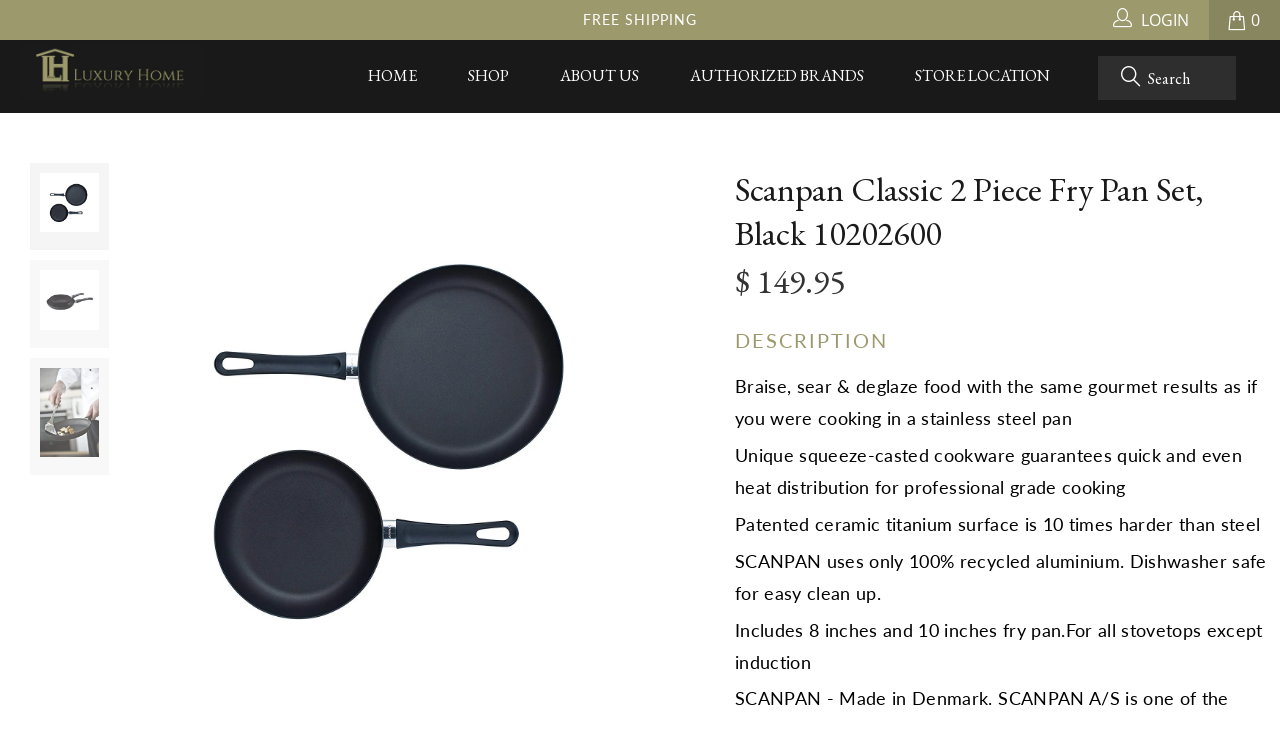

--- FILE ---
content_type: text/html; charset=utf-8
request_url: https://theluxuryhomestore.com/products/scanpan-classic-2-piece-fry-pan-set-black
body_size: 19324
content:


 <!DOCTYPE html>
<!--[if lt IE 7 ]><html class="ie ie6" lang="en"> <![endif]-->
<!--[if IE 7 ]><html class="ie ie7" lang="en"> <![endif]-->
<!--[if IE 8 ]><html class="ie ie8" lang="en"> <![endif]-->
<!--[if IE 9 ]><html class="ie ie9" lang="en"> <![endif]-->
<!--[if (gte IE 10)|!(IE)]><!--><html lang="en"> <!--<![endif]--> <head> <meta charset="utf-8"> <meta http-equiv="cleartype" content="on"> <meta name="robots" content="index,follow"> <!-- Custom Fonts --> <link href="https://fonts.googleapis.com/css?family=EB+Garamond:400,400i,500,500i,600,600i,700,700i,800,800i&display=swap" rel="stylesheet"> <link href="https://fonts.googleapis.com/css?family=Lato:100,100i,300,300i,400,400i,700,700i,900,900i&display=swap" rel="stylesheet">
	<link rel="stylesheet" href="https://use.fontawesome.com/releases/v5.7.2/css/all.css"> <!-- Stylesheets for Turbo 4.0.2 -->
    
	<link href="//theluxuryhomestore.com/cdn/shop/t/7/assets/slick-theme.css?v=111566387709569418871570559062" rel="stylesheet" type="text/css" media="all" /> <link href="//theluxuryhomestore.com/cdn/shop/t/7/assets/slick.css?v=98340474046176884051570559062" rel="stylesheet" type="text/css" media="all" /> <link href="//theluxuryhomestore.com/cdn/shop/t/7/assets/styles.scss.css?v=67464049925913499971731690526" rel="stylesheet" type="text/css" media="all" /> <link href="//theluxuryhomestore.com/cdn/shop/t/7/assets/the-luxur.scss.css?v=123963827737751155331572361568" rel="stylesheet" type="text/css" media="all" /> <script>
      /*! lazysizes - v3.0.0 */
      !function(a,b){var c=b(a,a.document);a.lazySizes=c,"object"==typeof module&&module.exports&&(module.exports=c)}(window,function(a,b){"use strict";if(b.getElementsByClassName){var c,d=b.documentElement,e=a.Date,f=a.HTMLPictureElement,g="addEventListener",h="getAttribute",i=a[g],j=a.setTimeout,k=a.requestAnimationFrame||j,l=a.requestIdleCallback,m=/^picture$/i,n=["load","error","lazyincluded","_lazyloaded"],o={},p=Array.prototype.forEach,q=function(a,b){return o[b]||(o[b]=new RegExp("(\\s|^)"+b+"(\\s|$)")),o[b].test(a[h]("class")||"")&&o[b]},r=function(a,b){q(a,b)||a.setAttribute("class",(a[h]("class")||"").trim()+" "+b)},s=function(a,b){var c;(c=q(a,b))&&a.setAttribute("class",(a[h]("class")||"").replace(c," "))},t=function(a,b,c){var d=c?g:"removeEventListener";c&&t(a,b),n.forEach(function(c){a[d](c,b)})},u=function(a,c,d,e,f){var g=b.createEvent("CustomEvent");return g.initCustomEvent(c,!e,!f,d||{}),a.dispatchEvent(g),g},v=function(b,d){var e;!f&&(e=a.picturefill||c.pf)?e({reevaluate:!0,elements:[b]}):d&&d.src&&(b.src=d.src)},w=function(a,b){return(getComputedStyle(a,null)||{})[b]},x=function(a,b,d){for(d=d||a.offsetWidth;d<c.minSize&&b&&!a._lazysizesWidth;)d=b.offsetWidth,b=b.parentNode;return d},y=function(){var a,c,d=[],e=[],f=d,g=function(){var b=f;for(f=d.length?e:d,a=!0,c=!1;b.length;)b.shift()();a=!1},h=function(d,e){a&&!e?d.apply(this,arguments):(f.push(d),c||(c=!0,(b.hidden?j:k)(g)))};return h._lsFlush=g,h}(),z=function(a,b){return b?function(){y(a)}:function(){var b=this,c=arguments;y(function(){a.apply(b,c)})}},A=function(a){var b,c=0,d=125,f=666,g=f,h=function(){b=!1,c=e.now(),a()},i=l?function(){l(h,{timeout:g}),g!==f&&(g=f)}:z(function(){j(h)},!0);return function(a){var f;(a=a===!0)&&(g=44),b||(b=!0,f=d-(e.now()-c),0>f&&(f=0),a||9>f&&l?i():j(i,f))}},B=function(a){var b,c,d=99,f=function(){b=null,a()},g=function(){var a=e.now()-c;d>a?j(g,d-a):(l||f)(f)};return function(){c=e.now(),b||(b=j(g,d))}},C=function(){var f,k,l,n,o,x,C,E,F,G,H,I,J,K,L,M=/^img$/i,N=/^iframe$/i,O="onscroll"in a&&!/glebot/.test(navigator.userAgent),P=0,Q=0,R=0,S=-1,T=function(a){R--,a&&a.target&&t(a.target,T),(!a||0>R||!a.target)&&(R=0)},U=function(a,c){var e,f=a,g="hidden"==w(b.body,"visibility")||"hidden"!=w(a,"visibility");for(F-=c,I+=c,G-=c,H+=c;g&&(f=f.offsetParent)&&f!=b.body&&f!=d;)g=(w(f,"opacity")||1)>0,g&&"visible"!=w(f,"overflow")&&(e=f.getBoundingClientRect(),g=H>e.left&&G<e.right&&I>e.top-1&&F<e.bottom+1);return g},V=function(){var a,e,g,i,j,m,n,p,q;if((o=c.loadMode)&&8>R&&(a=f.length)){e=0,S++,null==K&&("expand"in c||(c.expand=d.clientHeight>500&&d.clientWidth>500?500:370),J=c.expand,K=J*c.expFactor),K>Q&&1>R&&S>2&&o>2&&!b.hidden?(Q=K,S=0):Q=o>1&&S>1&&6>R?J:P;for(;a>e;e++)if(f[e]&&!f[e]._lazyRace)if(O)if((p=f[e][h]("data-expand"))&&(m=1*p)||(m=Q),q!==m&&(C=innerWidth+m*L,E=innerHeight+m,n=-1*m,q=m),g=f[e].getBoundingClientRect(),(I=g.bottom)>=n&&(F=g.top)<=E&&(H=g.right)>=n*L&&(G=g.left)<=C&&(I||H||G||F)&&(l&&3>R&&!p&&(3>o||4>S)||U(f[e],m))){if(ba(f[e]),j=!0,R>9)break}else!j&&l&&!i&&4>R&&4>S&&o>2&&(k[0]||c.preloadAfterLoad)&&(k[0]||!p&&(I||H||G||F||"auto"!=f[e][h](c.sizesAttr)))&&(i=k[0]||f[e]);else ba(f[e]);i&&!j&&ba(i)}},W=A(V),X=function(a){r(a.target,c.loadedClass),s(a.target,c.loadingClass),t(a.target,Z)},Y=z(X),Z=function(a){Y({target:a.target})},$=function(a,b){try{a.contentWindow.location.replace(b)}catch(c){a.src=b}},_=function(a){var b,d,e=a[h](c.srcsetAttr);(b=c.customMedia[a[h]("data-media")||a[h]("media")])&&a.setAttribute("media",b),e&&a.setAttribute("srcset",e),b&&(d=a.parentNode,d.insertBefore(a.cloneNode(),a),d.removeChild(a))},aa=z(function(a,b,d,e,f){var g,i,k,l,o,q;(o=u(a,"lazybeforeunveil",b)).defaultPrevented||(e&&(d?r(a,c.autosizesClass):a.setAttribute("sizes",e)),i=a[h](c.srcsetAttr),g=a[h](c.srcAttr),f&&(k=a.parentNode,l=k&&m.test(k.nodeName||"")),q=b.firesLoad||"src"in a&&(i||g||l),o={target:a},q&&(t(a,T,!0),clearTimeout(n),n=j(T,2500),r(a,c.loadingClass),t(a,Z,!0)),l&&p.call(k.getElementsByTagName("source"),_),i?a.setAttribute("srcset",i):g&&!l&&(N.test(a.nodeName)?$(a,g):a.src=g),(i||l)&&v(a,{src:g})),a._lazyRace&&delete a._lazyRace,s(a,c.lazyClass),y(function(){(!q||a.complete&&a.naturalWidth>1)&&(q?T(o):R--,X(o))},!0)}),ba=function(a){var b,d=M.test(a.nodeName),e=d&&(a[h](c.sizesAttr)||a[h]("sizes")),f="auto"==e;(!f&&l||!d||!a.src&&!a.srcset||a.complete||q(a,c.errorClass))&&(b=u(a,"lazyunveilread").detail,f&&D.updateElem(a,!0,a.offsetWidth),a._lazyRace=!0,R++,aa(a,b,f,e,d))},ca=function(){if(!l){if(e.now()-x<999)return void j(ca,999);var a=B(function(){c.loadMode=3,W()});l=!0,c.loadMode=3,W(),i("scroll",function(){3==c.loadMode&&(c.loadMode=2),a()},!0)}};return{_:function(){x=e.now(),f=b.getElementsByClassName(c.lazyClass),k=b.getElementsByClassName(c.lazyClass+" "+c.preloadClass),L=c.hFac,i("scroll",W,!0),i("resize",W,!0),a.MutationObserver?new MutationObserver(W).observe(d,{childList:!0,subtree:!0,attributes:!0}):(d[g]("DOMNodeInserted",W,!0),d[g]("DOMAttrModified",W,!0),setInterval(W,999)),i("hashchange",W,!0),["focus","mouseover","click","load","transitionend","animationend","webkitAnimationEnd"].forEach(function(a){b[g](a,W,!0)}),/d$|^c/.test(b.readyState)?ca():(i("load",ca),b[g]("DOMContentLoaded",W),j(ca,2e4)),f.length?(V(),y._lsFlush()):W()},checkElems:W,unveil:ba}}(),D=function(){var a,d=z(function(a,b,c,d){var e,f,g;if(a._lazysizesWidth=d,d+="px",a.setAttribute("sizes",d),m.test(b.nodeName||""))for(e=b.getElementsByTagName("source"),f=0,g=e.length;g>f;f++)e[f].setAttribute("sizes",d);c.detail.dataAttr||v(a,c.detail)}),e=function(a,b,c){var e,f=a.parentNode;f&&(c=x(a,f,c),e=u(a,"lazybeforesizes",{width:c,dataAttr:!!b}),e.defaultPrevented||(c=e.detail.width,c&&c!==a._lazysizesWidth&&d(a,f,e,c)))},f=function(){var b,c=a.length;if(c)for(b=0;c>b;b++)e(a[b])},g=B(f);return{_:function(){a=b.getElementsByClassName(c.autosizesClass),i("resize",g)},checkElems:g,updateElem:e}}(),E=function(){E.i||(E.i=!0,D._(),C._())};return function(){var b,d={lazyClass:"lazyload",loadedClass:"lazyloaded",loadingClass:"lazyloading",preloadClass:"lazypreload",errorClass:"lazyerror",autosizesClass:"lazyautosizes",srcAttr:"data-src",srcsetAttr:"data-srcset",sizesAttr:"data-sizes",minSize:40,customMedia:{},init:!0,expFactor:1.5,hFac:.8,loadMode:2};c=a.lazySizesConfig||a.lazysizesConfig||{};for(b in d)b in c||(c[b]=d[b]);a.lazySizesConfig=c,j(function(){c.init&&E()})}(),{cfg:c,autoSizer:D,loader:C,init:E,uP:v,aC:r,rC:s,hC:q,fire:u,gW:x,rAF:y}}});</script> <title>Scanpan Classic 2 Piece Fry Pan Set, Black 10202600 - The Luxury Home Store</title> <meta name="description" content="Braise, sear &amp;amp; deglaze food with the same gourmet results as if you were cooking in a stainless steel pan Unique squeeze-casted cookware guarantees quick and even heat distribution for professional grade cooking Patented ceramic titanium surface is 10 times harder than steel SCANPAN uses only 100% recycled aluminiu" />
    

    

<meta name="author" content="The Luxury Home Store">
<meta property="og:url" content="https://theluxuryhomestore.com/products/scanpan-classic-2-piece-fry-pan-set-black">
<meta property="og:site_name" content="The Luxury Home Store"> <meta property="og:type" content="product"> <meta property="og:title" content="Scanpan Classic 2 Piece Fry Pan Set, Black 10202600"> <meta property="og:image" content="https://theluxuryhomestore.com/cdn/shop/products/10202600_600x.jpg?v=1554843661"> <meta property="og:image:secure_url" content="https://theluxuryhomestore.com/cdn/shop/products/10202600_600x.jpg?v=1554843661"> <meta property="og:image" content="https://theluxuryhomestore.com/cdn/shop/products/10202600a_600x.jpg?v=1554843662"> <meta property="og:image:secure_url" content="https://theluxuryhomestore.com/cdn/shop/products/10202600a_600x.jpg?v=1554843662"> <meta property="og:image" content="https://theluxuryhomestore.com/cdn/shop/products/10202600b_600x.jpg?v=1554843663"> <meta property="og:image:secure_url" content="https://theluxuryhomestore.com/cdn/shop/products/10202600b_600x.jpg?v=1554843663"> <meta property="og:price:amount" content="149.95"> <meta property="og:price:currency" content="USD"> <meta property="og:description" content="Braise, sear &amp;amp; deglaze food with the same gourmet results as if you were cooking in a stainless steel pan Unique squeeze-casted cookware guarantees quick and even heat distribution for professional grade cooking Patented ceramic titanium surface is 10 times harder than steel SCANPAN uses only 100% recycled aluminiu">




<meta name="twitter:card" content="summary"> <meta name="twitter:title" content="Scanpan Classic 2 Piece Fry Pan Set, Black 10202600"> <meta name="twitter:description" content="Braise, sear &amp;amp; deglaze food with the same gourmet results as if you were cooking in a stainless steel pan Unique squeeze-casted cookware guarantees quick and even heat distribution for professional grade cooking Patented ceramic titanium surface is 10 times harder than steel SCANPAN uses only 100% recycled aluminium. Dishwasher safe for easy clean up. Includes 8 inches and 10 inches fry pan.For all stovetops except induction SCANPAN - Made in Denmark. SCANPAN A/S is one of the world&#39;s leading manufacturers of cookware. With deep roots in traditional craftsmanship, we create functional and timeless tools for modern kitchens, from households to professional kitchens. Our brand is constantly evolving and we can proudly say that we are always at the forefront of innovation and technology. SCANPAN makes uncompromising kitchenware for modern kitchens. In addition to the popular non-stick products, SCANPAN&#39;s range"> <meta name="twitter:image" content="https://theluxuryhomestore.com/cdn/shop/products/10202600_240x.jpg?v=1554843661"> <meta name="twitter:image:width" content="240"> <meta name="twitter:image:height" content="240"> <!-- Mobile Specific Metas --> <meta name="HandheldFriendly" content="True"> <meta name="MobileOptimized" content="320"> <meta name="viewport" content="width=device-width,initial-scale=1"> <meta name="theme-color" content="#ffffff"> <link rel="shortcut icon" type="image/x-icon" href="//theluxuryhomestore.com/cdn/shop/t/7/assets/favicon.png?v=148718616098839658131570559061"> <link rel="canonical" href="https://theluxuryhomestore.com/products/scanpan-classic-2-piece-fry-pan-set-black" /> <script>window.performance && window.performance.mark && window.performance.mark('shopify.content_for_header.start');</script><meta id="shopify-digital-wallet" name="shopify-digital-wallet" content="/6712669/digital_wallets/dialog">
<meta name="shopify-checkout-api-token" content="ab35dd9a3c5162c7af804ff84cb8bdf5">
<meta id="in-context-paypal-metadata" data-shop-id="6712669" data-venmo-supported="true" data-environment="production" data-locale="en_US" data-paypal-v4="true" data-currency="USD">
<link rel="alternate" type="application/json+oembed" href="https://theluxuryhomestore.com/products/scanpan-classic-2-piece-fry-pan-set-black.oembed">
<script async="async" src="/checkouts/internal/preloads.js?locale=en-US"></script>
<script id="shopify-features" type="application/json">{"accessToken":"ab35dd9a3c5162c7af804ff84cb8bdf5","betas":["rich-media-storefront-analytics"],"domain":"theluxuryhomestore.com","predictiveSearch":true,"shopId":6712669,"locale":"en"}</script>
<script>var Shopify = Shopify || {};
Shopify.shop = "the-luxury-home-store.myshopify.com";
Shopify.locale = "en";
Shopify.currency = {"active":"USD","rate":"1.0"};
Shopify.country = "US";
Shopify.theme = {"name":"C2 Redesign","id":77733855292,"schema_name":"Turbo","schema_version":"4.0.2","theme_store_id":null,"role":"main"};
Shopify.theme.handle = "null";
Shopify.theme.style = {"id":null,"handle":null};
Shopify.cdnHost = "theluxuryhomestore.com/cdn";
Shopify.routes = Shopify.routes || {};
Shopify.routes.root = "/";</script>
<script type="module">!function(o){(o.Shopify=o.Shopify||{}).modules=!0}(window);</script>
<script>!function(o){function n(){var o=[];function n(){o.push(Array.prototype.slice.apply(arguments))}return n.q=o,n}var t=o.Shopify=o.Shopify||{};t.loadFeatures=n(),t.autoloadFeatures=n()}(window);</script>
<script id="shop-js-analytics" type="application/json">{"pageType":"product"}</script>
<script defer="defer" async type="module" src="//theluxuryhomestore.com/cdn/shopifycloud/shop-js/modules/v2/client.init-shop-cart-sync_C5BV16lS.en.esm.js"></script>
<script defer="defer" async type="module" src="//theluxuryhomestore.com/cdn/shopifycloud/shop-js/modules/v2/chunk.common_CygWptCX.esm.js"></script>
<script type="module">
  await import("//theluxuryhomestore.com/cdn/shopifycloud/shop-js/modules/v2/client.init-shop-cart-sync_C5BV16lS.en.esm.js");
await import("//theluxuryhomestore.com/cdn/shopifycloud/shop-js/modules/v2/chunk.common_CygWptCX.esm.js");

  window.Shopify.SignInWithShop?.initShopCartSync?.({"fedCMEnabled":true,"windoidEnabled":true});

</script>
<script id="__st">var __st={"a":6712669,"offset":-18000,"reqid":"d5fd4624-97f7-414b-b39c-d5ce8dc9a814-1768691109","pageurl":"theluxuryhomestore.com\/products\/scanpan-classic-2-piece-fry-pan-set-black","u":"864f211b8e59","p":"product","rtyp":"product","rid":2506471112764};</script>
<script>window.ShopifyPaypalV4VisibilityTracking = true;</script>
<script id="captcha-bootstrap">!function(){'use strict';const t='contact',e='account',n='new_comment',o=[[t,t],['blogs',n],['comments',n],[t,'customer']],c=[[e,'customer_login'],[e,'guest_login'],[e,'recover_customer_password'],[e,'create_customer']],r=t=>t.map((([t,e])=>`form[action*='/${t}']:not([data-nocaptcha='true']) input[name='form_type'][value='${e}']`)).join(','),a=t=>()=>t?[...document.querySelectorAll(t)].map((t=>t.form)):[];function s(){const t=[...o],e=r(t);return a(e)}const i='password',u='form_key',d=['recaptcha-v3-token','g-recaptcha-response','h-captcha-response',i],f=()=>{try{return window.sessionStorage}catch{return}},m='__shopify_v',_=t=>t.elements[u];function p(t,e,n=!1){try{const o=window.sessionStorage,c=JSON.parse(o.getItem(e)),{data:r}=function(t){const{data:e,action:n}=t;return t[m]||n?{data:e,action:n}:{data:t,action:n}}(c);for(const[e,n]of Object.entries(r))t.elements[e]&&(t.elements[e].value=n);n&&o.removeItem(e)}catch(o){console.error('form repopulation failed',{error:o})}}const l='form_type',E='cptcha';function T(t){t.dataset[E]=!0}const w=window,h=w.document,L='Shopify',v='ce_forms',y='captcha';let A=!1;((t,e)=>{const n=(g='f06e6c50-85a8-45c8-87d0-21a2b65856fe',I='https://cdn.shopify.com/shopifycloud/storefront-forms-hcaptcha/ce_storefront_forms_captcha_hcaptcha.v1.5.2.iife.js',D={infoText:'Protected by hCaptcha',privacyText:'Privacy',termsText:'Terms'},(t,e,n)=>{const o=w[L][v],c=o.bindForm;if(c)return c(t,g,e,D).then(n);var r;o.q.push([[t,g,e,D],n]),r=I,A||(h.body.append(Object.assign(h.createElement('script'),{id:'captcha-provider',async:!0,src:r})),A=!0)});var g,I,D;w[L]=w[L]||{},w[L][v]=w[L][v]||{},w[L][v].q=[],w[L][y]=w[L][y]||{},w[L][y].protect=function(t,e){n(t,void 0,e),T(t)},Object.freeze(w[L][y]),function(t,e,n,w,h,L){const[v,y,A,g]=function(t,e,n){const i=e?o:[],u=t?c:[],d=[...i,...u],f=r(d),m=r(i),_=r(d.filter((([t,e])=>n.includes(e))));return[a(f),a(m),a(_),s()]}(w,h,L),I=t=>{const e=t.target;return e instanceof HTMLFormElement?e:e&&e.form},D=t=>v().includes(t);t.addEventListener('submit',(t=>{const e=I(t);if(!e)return;const n=D(e)&&!e.dataset.hcaptchaBound&&!e.dataset.recaptchaBound,o=_(e),c=g().includes(e)&&(!o||!o.value);(n||c)&&t.preventDefault(),c&&!n&&(function(t){try{if(!f())return;!function(t){const e=f();if(!e)return;const n=_(t);if(!n)return;const o=n.value;o&&e.removeItem(o)}(t);const e=Array.from(Array(32),(()=>Math.random().toString(36)[2])).join('');!function(t,e){_(t)||t.append(Object.assign(document.createElement('input'),{type:'hidden',name:u})),t.elements[u].value=e}(t,e),function(t,e){const n=f();if(!n)return;const o=[...t.querySelectorAll(`input[type='${i}']`)].map((({name:t})=>t)),c=[...d,...o],r={};for(const[a,s]of new FormData(t).entries())c.includes(a)||(r[a]=s);n.setItem(e,JSON.stringify({[m]:1,action:t.action,data:r}))}(t,e)}catch(e){console.error('failed to persist form',e)}}(e),e.submit())}));const S=(t,e)=>{t&&!t.dataset[E]&&(n(t,e.some((e=>e===t))),T(t))};for(const o of['focusin','change'])t.addEventListener(o,(t=>{const e=I(t);D(e)&&S(e,y())}));const B=e.get('form_key'),M=e.get(l),P=B&&M;t.addEventListener('DOMContentLoaded',(()=>{const t=y();if(P)for(const e of t)e.elements[l].value===M&&p(e,B);[...new Set([...A(),...v().filter((t=>'true'===t.dataset.shopifyCaptcha))])].forEach((e=>S(e,t)))}))}(h,new URLSearchParams(w.location.search),n,t,e,['guest_login'])})(!0,!0)}();</script>
<script integrity="sha256-4kQ18oKyAcykRKYeNunJcIwy7WH5gtpwJnB7kiuLZ1E=" data-source-attribution="shopify.loadfeatures" defer="defer" src="//theluxuryhomestore.com/cdn/shopifycloud/storefront/assets/storefront/load_feature-a0a9edcb.js" crossorigin="anonymous"></script>
<script data-source-attribution="shopify.dynamic_checkout.dynamic.init">var Shopify=Shopify||{};Shopify.PaymentButton=Shopify.PaymentButton||{isStorefrontPortableWallets:!0,init:function(){window.Shopify.PaymentButton.init=function(){};var t=document.createElement("script");t.src="https://theluxuryhomestore.com/cdn/shopifycloud/portable-wallets/latest/portable-wallets.en.js",t.type="module",document.head.appendChild(t)}};
</script>
<script data-source-attribution="shopify.dynamic_checkout.buyer_consent">
  function portableWalletsHideBuyerConsent(e){var t=document.getElementById("shopify-buyer-consent"),n=document.getElementById("shopify-subscription-policy-button");t&&n&&(t.classList.add("hidden"),t.setAttribute("aria-hidden","true"),n.removeEventListener("click",e))}function portableWalletsShowBuyerConsent(e){var t=document.getElementById("shopify-buyer-consent"),n=document.getElementById("shopify-subscription-policy-button");t&&n&&(t.classList.remove("hidden"),t.removeAttribute("aria-hidden"),n.addEventListener("click",e))}window.Shopify?.PaymentButton&&(window.Shopify.PaymentButton.hideBuyerConsent=portableWalletsHideBuyerConsent,window.Shopify.PaymentButton.showBuyerConsent=portableWalletsShowBuyerConsent);
</script>
<script data-source-attribution="shopify.dynamic_checkout.cart.bootstrap">document.addEventListener("DOMContentLoaded",(function(){function t(){return document.querySelector("shopify-accelerated-checkout-cart, shopify-accelerated-checkout")}if(t())Shopify.PaymentButton.init();else{new MutationObserver((function(e,n){t()&&(Shopify.PaymentButton.init(),n.disconnect())})).observe(document.body,{childList:!0,subtree:!0})}}));
</script>
<link id="shopify-accelerated-checkout-styles" rel="stylesheet" media="screen" href="https://theluxuryhomestore.com/cdn/shopifycloud/portable-wallets/latest/accelerated-checkout-backwards-compat.css" crossorigin="anonymous">
<style id="shopify-accelerated-checkout-cart">
        #shopify-buyer-consent {
  margin-top: 1em;
  display: inline-block;
  width: 100%;
}

#shopify-buyer-consent.hidden {
  display: none;
}

#shopify-subscription-policy-button {
  background: none;
  border: none;
  padding: 0;
  text-decoration: underline;
  font-size: inherit;
  cursor: pointer;
}

#shopify-subscription-policy-button::before {
  box-shadow: none;
}

      </style>

<script>window.performance && window.performance.mark && window.performance.mark('shopify.content_for_header.end');</script><link href="https://monorail-edge.shopifysvc.com" rel="dns-prefetch">
<script>(function(){if ("sendBeacon" in navigator && "performance" in window) {try {var session_token_from_headers = performance.getEntriesByType('navigation')[0].serverTiming.find(x => x.name == '_s').description;} catch {var session_token_from_headers = undefined;}var session_cookie_matches = document.cookie.match(/_shopify_s=([^;]*)/);var session_token_from_cookie = session_cookie_matches && session_cookie_matches.length === 2 ? session_cookie_matches[1] : "";var session_token = session_token_from_headers || session_token_from_cookie || "";function handle_abandonment_event(e) {var entries = performance.getEntries().filter(function(entry) {return /monorail-edge.shopifysvc.com/.test(entry.name);});if (!window.abandonment_tracked && entries.length === 0) {window.abandonment_tracked = true;var currentMs = Date.now();var navigation_start = performance.timing.navigationStart;var payload = {shop_id: 6712669,url: window.location.href,navigation_start,duration: currentMs - navigation_start,session_token,page_type: "product"};window.navigator.sendBeacon("https://monorail-edge.shopifysvc.com/v1/produce", JSON.stringify({schema_id: "online_store_buyer_site_abandonment/1.1",payload: payload,metadata: {event_created_at_ms: currentMs,event_sent_at_ms: currentMs}}));}}window.addEventListener('pagehide', handle_abandonment_event);}}());</script>
<script id="web-pixels-manager-setup">(function e(e,d,r,n,o){if(void 0===o&&(o={}),!Boolean(null===(a=null===(i=window.Shopify)||void 0===i?void 0:i.analytics)||void 0===a?void 0:a.replayQueue)){var i,a;window.Shopify=window.Shopify||{};var t=window.Shopify;t.analytics=t.analytics||{};var s=t.analytics;s.replayQueue=[],s.publish=function(e,d,r){return s.replayQueue.push([e,d,r]),!0};try{self.performance.mark("wpm:start")}catch(e){}var l=function(){var e={modern:/Edge?\/(1{2}[4-9]|1[2-9]\d|[2-9]\d{2}|\d{4,})\.\d+(\.\d+|)|Firefox\/(1{2}[4-9]|1[2-9]\d|[2-9]\d{2}|\d{4,})\.\d+(\.\d+|)|Chrom(ium|e)\/(9{2}|\d{3,})\.\d+(\.\d+|)|(Maci|X1{2}).+ Version\/(15\.\d+|(1[6-9]|[2-9]\d|\d{3,})\.\d+)([,.]\d+|)( \(\w+\)|)( Mobile\/\w+|) Safari\/|Chrome.+OPR\/(9{2}|\d{3,})\.\d+\.\d+|(CPU[ +]OS|iPhone[ +]OS|CPU[ +]iPhone|CPU IPhone OS|CPU iPad OS)[ +]+(15[._]\d+|(1[6-9]|[2-9]\d|\d{3,})[._]\d+)([._]\d+|)|Android:?[ /-](13[3-9]|1[4-9]\d|[2-9]\d{2}|\d{4,})(\.\d+|)(\.\d+|)|Android.+Firefox\/(13[5-9]|1[4-9]\d|[2-9]\d{2}|\d{4,})\.\d+(\.\d+|)|Android.+Chrom(ium|e)\/(13[3-9]|1[4-9]\d|[2-9]\d{2}|\d{4,})\.\d+(\.\d+|)|SamsungBrowser\/([2-9]\d|\d{3,})\.\d+/,legacy:/Edge?\/(1[6-9]|[2-9]\d|\d{3,})\.\d+(\.\d+|)|Firefox\/(5[4-9]|[6-9]\d|\d{3,})\.\d+(\.\d+|)|Chrom(ium|e)\/(5[1-9]|[6-9]\d|\d{3,})\.\d+(\.\d+|)([\d.]+$|.*Safari\/(?![\d.]+ Edge\/[\d.]+$))|(Maci|X1{2}).+ Version\/(10\.\d+|(1[1-9]|[2-9]\d|\d{3,})\.\d+)([,.]\d+|)( \(\w+\)|)( Mobile\/\w+|) Safari\/|Chrome.+OPR\/(3[89]|[4-9]\d|\d{3,})\.\d+\.\d+|(CPU[ +]OS|iPhone[ +]OS|CPU[ +]iPhone|CPU IPhone OS|CPU iPad OS)[ +]+(10[._]\d+|(1[1-9]|[2-9]\d|\d{3,})[._]\d+)([._]\d+|)|Android:?[ /-](13[3-9]|1[4-9]\d|[2-9]\d{2}|\d{4,})(\.\d+|)(\.\d+|)|Mobile Safari.+OPR\/([89]\d|\d{3,})\.\d+\.\d+|Android.+Firefox\/(13[5-9]|1[4-9]\d|[2-9]\d{2}|\d{4,})\.\d+(\.\d+|)|Android.+Chrom(ium|e)\/(13[3-9]|1[4-9]\d|[2-9]\d{2}|\d{4,})\.\d+(\.\d+|)|Android.+(UC? ?Browser|UCWEB|U3)[ /]?(15\.([5-9]|\d{2,})|(1[6-9]|[2-9]\d|\d{3,})\.\d+)\.\d+|SamsungBrowser\/(5\.\d+|([6-9]|\d{2,})\.\d+)|Android.+MQ{2}Browser\/(14(\.(9|\d{2,})|)|(1[5-9]|[2-9]\d|\d{3,})(\.\d+|))(\.\d+|)|K[Aa][Ii]OS\/(3\.\d+|([4-9]|\d{2,})\.\d+)(\.\d+|)/},d=e.modern,r=e.legacy,n=navigator.userAgent;return n.match(d)?"modern":n.match(r)?"legacy":"unknown"}(),u="modern"===l?"modern":"legacy",c=(null!=n?n:{modern:"",legacy:""})[u],f=function(e){return[e.baseUrl,"/wpm","/b",e.hashVersion,"modern"===e.buildTarget?"m":"l",".js"].join("")}({baseUrl:d,hashVersion:r,buildTarget:u}),m=function(e){var d=e.version,r=e.bundleTarget,n=e.surface,o=e.pageUrl,i=e.monorailEndpoint;return{emit:function(e){var a=e.status,t=e.errorMsg,s=(new Date).getTime(),l=JSON.stringify({metadata:{event_sent_at_ms:s},events:[{schema_id:"web_pixels_manager_load/3.1",payload:{version:d,bundle_target:r,page_url:o,status:a,surface:n,error_msg:t},metadata:{event_created_at_ms:s}}]});if(!i)return console&&console.warn&&console.warn("[Web Pixels Manager] No Monorail endpoint provided, skipping logging."),!1;try{return self.navigator.sendBeacon.bind(self.navigator)(i,l)}catch(e){}var u=new XMLHttpRequest;try{return u.open("POST",i,!0),u.setRequestHeader("Content-Type","text/plain"),u.send(l),!0}catch(e){return console&&console.warn&&console.warn("[Web Pixels Manager] Got an unhandled error while logging to Monorail."),!1}}}}({version:r,bundleTarget:l,surface:e.surface,pageUrl:self.location.href,monorailEndpoint:e.monorailEndpoint});try{o.browserTarget=l,function(e){var d=e.src,r=e.async,n=void 0===r||r,o=e.onload,i=e.onerror,a=e.sri,t=e.scriptDataAttributes,s=void 0===t?{}:t,l=document.createElement("script"),u=document.querySelector("head"),c=document.querySelector("body");if(l.async=n,l.src=d,a&&(l.integrity=a,l.crossOrigin="anonymous"),s)for(var f in s)if(Object.prototype.hasOwnProperty.call(s,f))try{l.dataset[f]=s[f]}catch(e){}if(o&&l.addEventListener("load",o),i&&l.addEventListener("error",i),u)u.appendChild(l);else{if(!c)throw new Error("Did not find a head or body element to append the script");c.appendChild(l)}}({src:f,async:!0,onload:function(){if(!function(){var e,d;return Boolean(null===(d=null===(e=window.Shopify)||void 0===e?void 0:e.analytics)||void 0===d?void 0:d.initialized)}()){var d=window.webPixelsManager.init(e)||void 0;if(d){var r=window.Shopify.analytics;r.replayQueue.forEach((function(e){var r=e[0],n=e[1],o=e[2];d.publishCustomEvent(r,n,o)})),r.replayQueue=[],r.publish=d.publishCustomEvent,r.visitor=d.visitor,r.initialized=!0}}},onerror:function(){return m.emit({status:"failed",errorMsg:"".concat(f," has failed to load")})},sri:function(e){var d=/^sha384-[A-Za-z0-9+/=]+$/;return"string"==typeof e&&d.test(e)}(c)?c:"",scriptDataAttributes:o}),m.emit({status:"loading"})}catch(e){m.emit({status:"failed",errorMsg:(null==e?void 0:e.message)||"Unknown error"})}}})({shopId: 6712669,storefrontBaseUrl: "https://theluxuryhomestore.com",extensionsBaseUrl: "https://extensions.shopifycdn.com/cdn/shopifycloud/web-pixels-manager",monorailEndpoint: "https://monorail-edge.shopifysvc.com/unstable/produce_batch",surface: "storefront-renderer",enabledBetaFlags: ["2dca8a86"],webPixelsConfigList: [{"id":"64815164","eventPayloadVersion":"v1","runtimeContext":"LAX","scriptVersion":"1","type":"CUSTOM","privacyPurposes":["ANALYTICS"],"name":"Google Analytics tag (migrated)"},{"id":"shopify-app-pixel","configuration":"{}","eventPayloadVersion":"v1","runtimeContext":"STRICT","scriptVersion":"0450","apiClientId":"shopify-pixel","type":"APP","privacyPurposes":["ANALYTICS","MARKETING"]},{"id":"shopify-custom-pixel","eventPayloadVersion":"v1","runtimeContext":"LAX","scriptVersion":"0450","apiClientId":"shopify-pixel","type":"CUSTOM","privacyPurposes":["ANALYTICS","MARKETING"]}],isMerchantRequest: false,initData: {"shop":{"name":"The Luxury Home Store","paymentSettings":{"currencyCode":"USD"},"myshopifyDomain":"the-luxury-home-store.myshopify.com","countryCode":"US","storefrontUrl":"https:\/\/theluxuryhomestore.com"},"customer":null,"cart":null,"checkout":null,"productVariants":[{"price":{"amount":149.95,"currencyCode":"USD"},"product":{"title":"Scanpan Classic 2 Piece Fry Pan Set, Black 10202600","vendor":"The Luxury Home Store","id":"2506471112764","untranslatedTitle":"Scanpan Classic 2 Piece Fry Pan Set, Black 10202600","url":"\/products\/scanpan-classic-2-piece-fry-pan-set-black","type":"Pots and Pans"},"id":"22420294697020","image":{"src":"\/\/theluxuryhomestore.com\/cdn\/shop\/products\/10202600.jpg?v=1554843661"},"sku":"10202600","title":"Default Title","untranslatedTitle":"Default Title"}],"purchasingCompany":null},},"https://theluxuryhomestore.com/cdn","fcfee988w5aeb613cpc8e4bc33m6693e112",{"modern":"","legacy":""},{"shopId":"6712669","storefrontBaseUrl":"https:\/\/theluxuryhomestore.com","extensionBaseUrl":"https:\/\/extensions.shopifycdn.com\/cdn\/shopifycloud\/web-pixels-manager","surface":"storefront-renderer","enabledBetaFlags":"[\"2dca8a86\"]","isMerchantRequest":"false","hashVersion":"fcfee988w5aeb613cpc8e4bc33m6693e112","publish":"custom","events":"[[\"page_viewed\",{}],[\"product_viewed\",{\"productVariant\":{\"price\":{\"amount\":149.95,\"currencyCode\":\"USD\"},\"product\":{\"title\":\"Scanpan Classic 2 Piece Fry Pan Set, Black 10202600\",\"vendor\":\"The Luxury Home Store\",\"id\":\"2506471112764\",\"untranslatedTitle\":\"Scanpan Classic 2 Piece Fry Pan Set, Black 10202600\",\"url\":\"\/products\/scanpan-classic-2-piece-fry-pan-set-black\",\"type\":\"Pots and Pans\"},\"id\":\"22420294697020\",\"image\":{\"src\":\"\/\/theluxuryhomestore.com\/cdn\/shop\/products\/10202600.jpg?v=1554843661\"},\"sku\":\"10202600\",\"title\":\"Default Title\",\"untranslatedTitle\":\"Default Title\"}}]]"});</script><script>
  window.ShopifyAnalytics = window.ShopifyAnalytics || {};
  window.ShopifyAnalytics.meta = window.ShopifyAnalytics.meta || {};
  window.ShopifyAnalytics.meta.currency = 'USD';
  var meta = {"product":{"id":2506471112764,"gid":"gid:\/\/shopify\/Product\/2506471112764","vendor":"The Luxury Home Store","type":"Pots and Pans","handle":"scanpan-classic-2-piece-fry-pan-set-black","variants":[{"id":22420294697020,"price":14995,"name":"Scanpan Classic 2 Piece Fry Pan Set, Black 10202600","public_title":null,"sku":"10202600"}],"remote":false},"page":{"pageType":"product","resourceType":"product","resourceId":2506471112764,"requestId":"d5fd4624-97f7-414b-b39c-d5ce8dc9a814-1768691109"}};
  for (var attr in meta) {
    window.ShopifyAnalytics.meta[attr] = meta[attr];
  }
</script>
<script class="analytics">
  (function () {
    var customDocumentWrite = function(content) {
      var jquery = null;

      if (window.jQuery) {
        jquery = window.jQuery;
      } else if (window.Checkout && window.Checkout.$) {
        jquery = window.Checkout.$;
      }

      if (jquery) {
        jquery('body').append(content);
      }
    };

    var hasLoggedConversion = function(token) {
      if (token) {
        return document.cookie.indexOf('loggedConversion=' + token) !== -1;
      }
      return false;
    }

    var setCookieIfConversion = function(token) {
      if (token) {
        var twoMonthsFromNow = new Date(Date.now());
        twoMonthsFromNow.setMonth(twoMonthsFromNow.getMonth() + 2);

        document.cookie = 'loggedConversion=' + token + '; expires=' + twoMonthsFromNow;
      }
    }

    var trekkie = window.ShopifyAnalytics.lib = window.trekkie = window.trekkie || [];
    if (trekkie.integrations) {
      return;
    }
    trekkie.methods = [
      'identify',
      'page',
      'ready',
      'track',
      'trackForm',
      'trackLink'
    ];
    trekkie.factory = function(method) {
      return function() {
        var args = Array.prototype.slice.call(arguments);
        args.unshift(method);
        trekkie.push(args);
        return trekkie;
      };
    };
    for (var i = 0; i < trekkie.methods.length; i++) {
      var key = trekkie.methods[i];
      trekkie[key] = trekkie.factory(key);
    }
    trekkie.load = function(config) {
      trekkie.config = config || {};
      trekkie.config.initialDocumentCookie = document.cookie;
      var first = document.getElementsByTagName('script')[0];
      var script = document.createElement('script');
      script.type = 'text/javascript';
      script.onerror = function(e) {
        var scriptFallback = document.createElement('script');
        scriptFallback.type = 'text/javascript';
        scriptFallback.onerror = function(error) {
                var Monorail = {
      produce: function produce(monorailDomain, schemaId, payload) {
        var currentMs = new Date().getTime();
        var event = {
          schema_id: schemaId,
          payload: payload,
          metadata: {
            event_created_at_ms: currentMs,
            event_sent_at_ms: currentMs
          }
        };
        return Monorail.sendRequest("https://" + monorailDomain + "/v1/produce", JSON.stringify(event));
      },
      sendRequest: function sendRequest(endpointUrl, payload) {
        // Try the sendBeacon API
        if (window && window.navigator && typeof window.navigator.sendBeacon === 'function' && typeof window.Blob === 'function' && !Monorail.isIos12()) {
          var blobData = new window.Blob([payload], {
            type: 'text/plain'
          });

          if (window.navigator.sendBeacon(endpointUrl, blobData)) {
            return true;
          } // sendBeacon was not successful

        } // XHR beacon

        var xhr = new XMLHttpRequest();

        try {
          xhr.open('POST', endpointUrl);
          xhr.setRequestHeader('Content-Type', 'text/plain');
          xhr.send(payload);
        } catch (e) {
          console.log(e);
        }

        return false;
      },
      isIos12: function isIos12() {
        return window.navigator.userAgent.lastIndexOf('iPhone; CPU iPhone OS 12_') !== -1 || window.navigator.userAgent.lastIndexOf('iPad; CPU OS 12_') !== -1;
      }
    };
    Monorail.produce('monorail-edge.shopifysvc.com',
      'trekkie_storefront_load_errors/1.1',
      {shop_id: 6712669,
      theme_id: 77733855292,
      app_name: "storefront",
      context_url: window.location.href,
      source_url: "//theluxuryhomestore.com/cdn/s/trekkie.storefront.cd680fe47e6c39ca5d5df5f0a32d569bc48c0f27.min.js"});

        };
        scriptFallback.async = true;
        scriptFallback.src = '//theluxuryhomestore.com/cdn/s/trekkie.storefront.cd680fe47e6c39ca5d5df5f0a32d569bc48c0f27.min.js';
        first.parentNode.insertBefore(scriptFallback, first);
      };
      script.async = true;
      script.src = '//theluxuryhomestore.com/cdn/s/trekkie.storefront.cd680fe47e6c39ca5d5df5f0a32d569bc48c0f27.min.js';
      first.parentNode.insertBefore(script, first);
    };
    trekkie.load(
      {"Trekkie":{"appName":"storefront","development":false,"defaultAttributes":{"shopId":6712669,"isMerchantRequest":null,"themeId":77733855292,"themeCityHash":"7476859538554858971","contentLanguage":"en","currency":"USD","eventMetadataId":"8b477be0-49da-4d34-a120-766f094f6abb"},"isServerSideCookieWritingEnabled":true,"monorailRegion":"shop_domain","enabledBetaFlags":["65f19447"]},"Session Attribution":{},"S2S":{"facebookCapiEnabled":false,"source":"trekkie-storefront-renderer","apiClientId":580111}}
    );

    var loaded = false;
    trekkie.ready(function() {
      if (loaded) return;
      loaded = true;

      window.ShopifyAnalytics.lib = window.trekkie;

      var originalDocumentWrite = document.write;
      document.write = customDocumentWrite;
      try { window.ShopifyAnalytics.merchantGoogleAnalytics.call(this); } catch(error) {};
      document.write = originalDocumentWrite;

      window.ShopifyAnalytics.lib.page(null,{"pageType":"product","resourceType":"product","resourceId":2506471112764,"requestId":"d5fd4624-97f7-414b-b39c-d5ce8dc9a814-1768691109","shopifyEmitted":true});

      var match = window.location.pathname.match(/checkouts\/(.+)\/(thank_you|post_purchase)/)
      var token = match? match[1]: undefined;
      if (!hasLoggedConversion(token)) {
        setCookieIfConversion(token);
        window.ShopifyAnalytics.lib.track("Viewed Product",{"currency":"USD","variantId":22420294697020,"productId":2506471112764,"productGid":"gid:\/\/shopify\/Product\/2506471112764","name":"Scanpan Classic 2 Piece Fry Pan Set, Black 10202600","price":"149.95","sku":"10202600","brand":"The Luxury Home Store","variant":null,"category":"Pots and Pans","nonInteraction":true,"remote":false},undefined,undefined,{"shopifyEmitted":true});
      window.ShopifyAnalytics.lib.track("monorail:\/\/trekkie_storefront_viewed_product\/1.1",{"currency":"USD","variantId":22420294697020,"productId":2506471112764,"productGid":"gid:\/\/shopify\/Product\/2506471112764","name":"Scanpan Classic 2 Piece Fry Pan Set, Black 10202600","price":"149.95","sku":"10202600","brand":"The Luxury Home Store","variant":null,"category":"Pots and Pans","nonInteraction":true,"remote":false,"referer":"https:\/\/theluxuryhomestore.com\/products\/scanpan-classic-2-piece-fry-pan-set-black"});
      }
    });


        var eventsListenerScript = document.createElement('script');
        eventsListenerScript.async = true;
        eventsListenerScript.src = "//theluxuryhomestore.com/cdn/shopifycloud/storefront/assets/shop_events_listener-3da45d37.js";
        document.getElementsByTagName('head')[0].appendChild(eventsListenerScript);

})();</script>
  <script>
  if (!window.ga || (window.ga && typeof window.ga !== 'function')) {
    window.ga = function ga() {
      (window.ga.q = window.ga.q || []).push(arguments);
      if (window.Shopify && window.Shopify.analytics && typeof window.Shopify.analytics.publish === 'function') {
        window.Shopify.analytics.publish("ga_stub_called", {}, {sendTo: "google_osp_migration"});
      }
      console.error("Shopify's Google Analytics stub called with:", Array.from(arguments), "\nSee https://help.shopify.com/manual/promoting-marketing/pixels/pixel-migration#google for more information.");
    };
    if (window.Shopify && window.Shopify.analytics && typeof window.Shopify.analytics.publish === 'function') {
      window.Shopify.analytics.publish("ga_stub_initialized", {}, {sendTo: "google_osp_migration"});
    }
  }
</script>
<script
  defer
  src="https://theluxuryhomestore.com/cdn/shopifycloud/perf-kit/shopify-perf-kit-3.0.4.min.js"
  data-application="storefront-renderer"
  data-shop-id="6712669"
  data-render-region="gcp-us-central1"
  data-page-type="product"
  data-theme-instance-id="77733855292"
  data-theme-name="Turbo"
  data-theme-version="4.0.2"
  data-monorail-region="shop_domain"
  data-resource-timing-sampling-rate="10"
  data-shs="true"
  data-shs-beacon="true"
  data-shs-export-with-fetch="true"
  data-shs-logs-sample-rate="1"
  data-shs-beacon-endpoint="https://theluxuryhomestore.com/api/collect"
></script>
</head> <noscript> <style>
      .product_section .product_form {
        opacity: 1;
      }

      .multi_select,
      form .select {
        display: block !important;
      }</style></noscript> <body class="product"
    data-money-format="$ {{amount}}" data-shop-url="https://theluxuryhomestore.com"> <div id="shopify-section-header" class="shopify-section header-section">


<header id="header" class="mobile_nav-fixed--true"> <div class="top_bar clearfix"> <a class="mobile_nav dropdown_link" data-dropdown-rel="menu" data-no-instant="true"> <div> <span></span> <span></span> <span></span> <span></span></div> <span class="menu_title">Menu</span></a> <a href="https://theluxuryhomestore.com" title="The Luxury Home Store" class="mobile_logo logo"> <img src="//theluxuryhomestore.com/cdn/shop/files/logo_b1ac9b74-6529-47ce-8bdb-67ea2286fb5a_410x.png?v=1614733628" alt="The Luxury Home Store" /></a> <div class="top_bar--right"> <a href="/search" class="icon-search dropdown_link" title="Search" data-dropdown-rel="search"></a> <div class="cart_container"> <a href="/cart" class="icon-bag mini_cart dropdown_link" title="Cart" data-no-instant> 
            
            	<span class="cart_count">0</span></a></div></div></div> <div class="dropdown_container center" data-dropdown="search"> <div class="dropdown"> <form action="/search" class="header_search_form"> <input type="hidden" name="type" value="product" /> <span class="icon-search search-submit"></span> <input type="text" name="q" placeholder="Search" autocapitalize="off" autocomplete="off" autocorrect="off" class="search-terms" /></form></div></div> <div class="dropdown_container" data-dropdown="menu"> <div class="dropdown"> <ul class="menu" id="mobile_menu"> <li data-mobile-dropdown-rel="home"> <a data-no-instant href="/" class="parent-link--false">
          Home</a></li> <li data-mobile-dropdown-rel="shop"> <a data-no-instant href="/collections/all" class="parent-link--true">
          Shop</a></li> <li data-mobile-dropdown-rel="about-us"> <a data-no-instant href="/pages/about-us-1" class="parent-link--true">
          About Us</a></li> <li data-mobile-dropdown-rel="authorized-brands"> <a data-no-instant href="/pages/authorized-dealer-list" class="parent-link--true">
          Authorized Brands</a></li> <li data-mobile-dropdown-rel="store-location"> <a data-no-instant href="/pages/store-location" class="parent-link--true">
          Store Location</a></li> <li data-no-instant> <a href="/account/login" id="customer_login_link">Login</a></li></ul></div></div>
</header>




<header class=" "> <div class="header  header-fixed--true header-background--solid"> <div class="top_bar clearfix"> <ul class="menu left"></ul> <div class="cart_container"> <a href="/cart" class="icon-bag mini_cart dropdown_link" data-no-instant> <span class="cart_count">0</span></a> <div class="cart_content animated fadeIn"> <div class="js-empty-cart__message "> <p class="empty_cart">Your Cart is Empty</p></div> <form action="/checkout" method="post" data-money-format="$ {{amount}}" data-shop-currency="USD" data-shop-name="The Luxury Home Store" class="js-cart_content__form hidden"> <a class="cart_content__continue-shopping secondary_button">
                  Continue Shopping</a> <ul class="cart_items js-cart_items clearfix"></ul> <hr /> <ul> <li class="cart_subtotal js-cart_subtotal"> <span class="right"> <span class="money">$ 0.00</span></span> <span>Subtotal</span></li> <li> <button type="submit" class="action_button add_to_cart"><span class="icon-lock"></span>Checkout</button></li></ul></form></div></div> <ul class="menu right"> <li> <a href="/account" class="icon-user" title="My Account "> <span>Login</span></a></li></ul> <div class="center top-promo_text"> <div class="promo_banner__content"> <p>FREE SHIPPING</p></div></div></div> <div class="main_nav_wrapper"> <div class="main_nav clearfix menu-position--inline logo-align--left"> <div class="logo text-align--center"> <a href="https://theluxuryhomestore.com" title="The Luxury Home Store"> <img src="//theluxuryhomestore.com/cdn/shop/files/logo_b1ac9b74-6529-47ce-8bdb-67ea2286fb5a_410x.png?v=1614733628" class="primary_logo" alt="The Luxury Home Store" /></a></div> <div class="nav"> <ul class="menu align_right clearfix"> <div class="vertical-menu"> <li><a href="/" class="top_link " data-dropdown-rel="home">Home</a></li> <li><a href="/collections/all" class="top_link " data-dropdown-rel="shop">Shop</a></li> <li><a href="/pages/about-us-1" class="top_link " data-dropdown-rel="about-us">About Us</a></li> <li><a href="/pages/authorized-dealer-list" class="top_link " data-dropdown-rel="authorized-brands">Authorized Brands</a></li> <li><a href="/pages/store-location" class="top_link " data-dropdown-rel="store-location">Store Location</a></li>
    
  
</div> <div class="vertical-menu">
  
</div> <li class="search_container" data-autocomplete-true> <form action="/search" class="search_form"> <input type="hidden" name="type" value="product" /> <span class="icon-search search-submit"></span> <input type="text" name="q" placeholder="Search" value="" autocapitalize="off" autocomplete="off" autocorrect="off" /></form></li> <li class="search_link"> <a href="/search" class="icon-search dropdown_link" title="Search" data-dropdown-rel="search"></a></li></ul></div> <div class="dropdown_container center" data-dropdown="search"> <div class="dropdown" data-autocomplete-true> <form action="/search" class="header_search_form"> <input type="hidden" name="type" value="product" /> <span class="icon-search search-submit"></span> <input type="text" name="q" placeholder="Search" autocapitalize="off" autocomplete="off" autocorrect="off" class="search-terms" /></form></div></div></div></div></div>
</header>

<style>
  .main_nav div.logo a {
    padding-top: 6px;
    padding-bottom: 6px;
  }

  div.logo img {
    max-width: 260px;
  }

  .nav {
    
      width: 84%;
      float: left;
    
  }

  
    .nav ul.menu {
      padding-top: 13px;
      padding-bottom: 13px;
    }

    .sticky_nav ul.menu, .sticky_nav .mini_cart {
      padding-top: 6px;
      padding-bottom: 6px;
    }
  
  
    
    .main_nav .menu li {
      padding-left: 24px;
      padding-right: 24px;
    }
  

  

  
    body {
      overscroll-behavior-y: none;
    }
  

</style>


</div> <div class="mega-menu-container"></div>

    

      

<div id="shopify-section-product-template" class="shopify-section product-template">

<a name="pagecontent" id="pagecontent"></a>

<div class="container main content product-name--scanpan-classic-2-piece-fry-pan-set-black"> <div class="sixteen columns"></div> <div class="product clearfix"> <div class="sixteen columns"> <div  class="product-2506471112764"
          data-free-text="Free"
          > <div class="section product_section clearfix js-product_section " itemscope itemtype="http://schema.org/Product" data-rv-handle="scanpan-classic-2-piece-fry-pan-set-black"> <div class="nine columns medium-down--one-whole alpha">
          
  
  

<div class="gallery-wrap js-product-page-gallery clearfix
            gallery-arrows--false
             left-thumbnails 
            "> <div class="product_gallery product-2506471112764-gallery
               multi-image 
              
              transparentBackground--false
              slideshow_animation--slide
              popup-enabled--false"
      data-zoom="false"
      data-autoplay="true"> <div class="gallery-cell" data-thumb="" data-title="Scanpan Classic 2 Piece Fry Pan Set, Black 10202600" data-image-height="1500px" data-image-width="1500px"> <div class="image__container" style="max-width: 1500px"> <img  src="//theluxuryhomestore.com/cdn/shop/products/10202600_100x.jpg?v=1554843661"
                      alt="Scanpan Classic 2 Piece Fry Pan Set, Black 10202600"
                      class=" lazyload appear"
                      data-index="0"
                      data-image-id="7714257305660"
                      data-sizes="auto"
                      data-src="//theluxuryhomestore.com/cdn/shop/products/10202600_2000x.jpg?v=1554843661"
                      srcset=" //theluxuryhomestore.com/cdn/shop/products/10202600_200x.jpg?v=1554843661 200w,
                                    //theluxuryhomestore.com/cdn/shop/products/10202600_400x.jpg?v=1554843661 400w,
                                    //theluxuryhomestore.com/cdn/shop/products/10202600_600x.jpg?v=1554843661 600w,
                                    //theluxuryhomestore.com/cdn/shop/products/10202600_800x.jpg?v=1554843661 800w,
                                    //theluxuryhomestore.com/cdn/shop/products/10202600_1200x.jpg?v=1554843661 1200w,
                                    //theluxuryhomestore.com/cdn/shop/products/10202600_2000x.jpg?v=1554843661 2000w"
                       /></div></div> <div class="gallery-cell" data-thumb="" data-title="Scanpan Classic 2 Piece Fry Pan Set, Black 10202600" data-image-height="1500px" data-image-width="1500px"> <div class="image__container" style="max-width: 1500px"> <img  src="//theluxuryhomestore.com/cdn/shop/products/10202600a_100x.jpg?v=1554843662"
                      alt="Scanpan Classic 2 Piece Fry Pan Set, Black 10202600"
                      class=" lazyload appear"
                      data-index="1"
                      data-image-id="7714257403964"
                      data-sizes="auto"
                      data-src="//theluxuryhomestore.com/cdn/shop/products/10202600a_2000x.jpg?v=1554843662"
                      srcset=" //theluxuryhomestore.com/cdn/shop/products/10202600a_200x.jpg?v=1554843662 200w,
                                    //theluxuryhomestore.com/cdn/shop/products/10202600a_400x.jpg?v=1554843662 400w,
                                    //theluxuryhomestore.com/cdn/shop/products/10202600a_600x.jpg?v=1554843662 600w,
                                    //theluxuryhomestore.com/cdn/shop/products/10202600a_800x.jpg?v=1554843662 800w,
                                    //theluxuryhomestore.com/cdn/shop/products/10202600a_1200x.jpg?v=1554843662 1200w,
                                    //theluxuryhomestore.com/cdn/shop/products/10202600a_2000x.jpg?v=1554843662 2000w"
                       /></div></div> <div class="gallery-cell" data-thumb="" data-title="Scanpan Classic 2 Piece Fry Pan Set, Black 10202600" data-image-height="1500px" data-image-width="1000px"> <div class="image__container" style="max-width: 1000px"> <img  src="//theluxuryhomestore.com/cdn/shop/products/10202600b_100x.jpg?v=1554843663"
                      alt="Scanpan Classic 2 Piece Fry Pan Set, Black 10202600"
                      class=" lazyload appear"
                      data-index="2"
                      data-image-id="7714257502268"
                      data-sizes="auto"
                      data-src="//theluxuryhomestore.com/cdn/shop/products/10202600b_2000x.jpg?v=1554843663"
                      srcset=" //theluxuryhomestore.com/cdn/shop/products/10202600b_200x.jpg?v=1554843663 200w,
                                    //theluxuryhomestore.com/cdn/shop/products/10202600b_400x.jpg?v=1554843663 400w,
                                    //theluxuryhomestore.com/cdn/shop/products/10202600b_600x.jpg?v=1554843663 600w,
                                    //theluxuryhomestore.com/cdn/shop/products/10202600b_800x.jpg?v=1554843663 800w,
                                    //theluxuryhomestore.com/cdn/shop/products/10202600b_1200x.jpg?v=1554843663 1200w,
                                    //theluxuryhomestore.com/cdn/shop/products/10202600b_2000x.jpg?v=1554843663 2000w"
                       /></div></div></div> <div class="product_gallery_nav product_gallery_nav--left-thumbnails product-2506471112764-gallery-nav"> <div class="gallery-cell" data-title="Scanpan Classic 2 Piece Fry Pan Set, Black 10202600"> <img  src="//theluxuryhomestore.com/cdn/shop/products/10202600_400x.jpg?v=1554843661"
                      alt="Scanpan Classic 2 Piece Fry Pan Set, Black 10202600"
                      data-index="0"
                      data-image-id="7714257305660"
                      data-featured-image="7714257305660"
                      /></div> <div class="gallery-cell" data-title="Scanpan Classic 2 Piece Fry Pan Set, Black 10202600"> <img  src="//theluxuryhomestore.com/cdn/shop/products/10202600a_400x.jpg?v=1554843662"
                      alt="Scanpan Classic 2 Piece Fry Pan Set, Black 10202600"
                      data-index="1"
                      data-image-id="7714257403964"
                      data-featured-image="7714257305660"
                      /></div> <div class="gallery-cell" data-title="Scanpan Classic 2 Piece Fry Pan Set, Black 10202600"> <img  src="//theluxuryhomestore.com/cdn/shop/products/10202600b_400x.jpg?v=1554843663"
                      alt="Scanpan Classic 2 Piece Fry Pan Set, Black 10202600"
                      data-index="2"
                      data-image-id="7714257502268"
                      data-featured-image="7714257305660"
                      /></div></div>
    
   


  
</div></div> <div class="seven columns medium-down--one-whole  omega"> <h1 class="product_name" itemprop="name">Scanpan Classic 2 Piece Fry Pan Set, Black 10202600</h1> <p class="modal_price" itemprop="offers" itemscope itemtype="http://schema.org/Offer"> <meta itemprop="priceCurrency" content="USD" /> <meta itemprop="seller" content="The Luxury Home Store" /> <link itemprop="availability" href="http://schema.org/InStock"> <meta itemprop="itemCondition" itemtype="http://schema.org/OfferItemCondition" content="http://schema.org/NewCondition"/> <span class="sold_out"></span> <span itemprop="price" content="149.95" class=""> <span class="current_price "> <span class="money">$ 149.95</span></span></span> <span class="was_price"></span></p> <div class="description" itemprop="description"> <div class="product-description-title"> <h2>DESCRIPTION</h2></div> <ul class="a-unordered-list a-vertical a-spacing-none">
<li><span class="a-list-item">Braise, sear &amp; deglaze food with the same gourmet results as if you were cooking in a stainless steel pan</span></li>
<li><span class="a-list-item">Unique squeeze-casted cookware guarantees quick and even heat distribution for professional grade cooking</span></li>
<li><span class="a-list-item">Patented ceramic titanium surface is 10 times harder than steel</span></li>
<li><span class="a-list-item">SCANPAN uses only 100% recycled aluminium. Dishwasher safe for easy clean up.</span></li>
<li><span class="a-list-item">Includes 8 inches and 10 inches fry pan.For all stovetops except induction</span></li>
</ul>
<span>SCANPAN - Made in Denmark. SCANPAN A/S is one of the world's leading manufacturers of cookware. With deep roots in traditional craftsmanship, we create functional and timeless tools for modern kitchens, from households to professional kitchens. Our brand is constantly evolving and we can proudly say that we are always at the forefront of innovation and technology. SCANPAN makes uncompromising kitchenware for modern kitchens. In addition to the popular non-stick products, SCANPAN's range also includes refined design series and professional series in stainless steel and copper, special products for daily cooking and colorful kitchen knives and accessories. To ensure great quality, user-friendliness and aesthetics, we continuously develop our concepts with our partners and professional chefs. - SCANPAN A/S exports to 45 countries. The export business is constantly growing and now represents more than 75% of our total turnover. SCANPAN is 100% Danish-owned, with the company's headquarters and factory located near Aarhus, Denmark. SCANPAN A/S also has offices in Finland and subsidiaries in Norway, Singapore, China and the United States.</span></div> <div class="clearfix product_form init smart-payment-button--false  product_form--swatches"
        id="product-form-2506471112764"
        data-money-format="$ {{amount}}"
        data-shop-currency="USD"
        data-select-id="product-select-2506471112764productproduct-template"
        data-enable-state="true"
        data-product="{&quot;id&quot;:2506471112764,&quot;title&quot;:&quot;Scanpan Classic 2 Piece Fry Pan Set, Black 10202600&quot;,&quot;handle&quot;:&quot;scanpan-classic-2-piece-fry-pan-set-black&quot;,&quot;description&quot;:&quot;\u003cul class=\&quot;a-unordered-list a-vertical a-spacing-none\&quot;\u003e\n\u003cli\u003e\u003cspan class=\&quot;a-list-item\&quot;\u003eBraise, sear \u0026amp; deglaze food with the same gourmet results as if you were cooking in a stainless steel pan\u003c\/span\u003e\u003c\/li\u003e\n\u003cli\u003e\u003cspan class=\&quot;a-list-item\&quot;\u003eUnique squeeze-casted cookware guarantees quick and even heat distribution for professional grade cooking\u003c\/span\u003e\u003c\/li\u003e\n\u003cli\u003e\u003cspan class=\&quot;a-list-item\&quot;\u003ePatented ceramic titanium surface is 10 times harder than steel\u003c\/span\u003e\u003c\/li\u003e\n\u003cli\u003e\u003cspan class=\&quot;a-list-item\&quot;\u003eSCANPAN uses only 100% recycled aluminium. Dishwasher safe for easy clean up.\u003c\/span\u003e\u003c\/li\u003e\n\u003cli\u003e\u003cspan class=\&quot;a-list-item\&quot;\u003eIncludes 8 inches and 10 inches fry pan.For all stovetops except induction\u003c\/span\u003e\u003c\/li\u003e\n\u003c\/ul\u003e\n\u003cspan\u003eSCANPAN - Made in Denmark. SCANPAN A\/S is one of the world&#39;s leading manufacturers of cookware. With deep roots in traditional craftsmanship, we create functional and timeless tools for modern kitchens, from households to professional kitchens. Our brand is constantly evolving and we can proudly say that we are always at the forefront of innovation and technology. SCANPAN makes uncompromising kitchenware for modern kitchens. In addition to the popular non-stick products, SCANPAN&#39;s range also includes refined design series and professional series in stainless steel and copper, special products for daily cooking and colorful kitchen knives and accessories. To ensure great quality, user-friendliness and aesthetics, we continuously develop our concepts with our partners and professional chefs. - SCANPAN A\/S exports to 45 countries. The export business is constantly growing and now represents more than 75% of our total turnover. SCANPAN is 100% Danish-owned, with the company&#39;s headquarters and factory located near Aarhus, Denmark. SCANPAN A\/S also has offices in Finland and subsidiaries in Norway, Singapore, China and the United States.\u003c\/span\u003e&quot;,&quot;published_at&quot;:&quot;2019-04-09T16:59:02-04:00&quot;,&quot;created_at&quot;:&quot;2019-04-09T17:00:58-04:00&quot;,&quot;vendor&quot;:&quot;The Luxury Home Store&quot;,&quot;type&quot;:&quot;Pots and Pans&quot;,&quot;tags&quot;:[&quot;Scanpan&quot;],&quot;price&quot;:14995,&quot;price_min&quot;:14995,&quot;price_max&quot;:14995,&quot;available&quot;:true,&quot;price_varies&quot;:false,&quot;compare_at_price&quot;:null,&quot;compare_at_price_min&quot;:0,&quot;compare_at_price_max&quot;:0,&quot;compare_at_price_varies&quot;:false,&quot;variants&quot;:[{&quot;id&quot;:22420294697020,&quot;title&quot;:&quot;Default Title&quot;,&quot;option1&quot;:&quot;Default Title&quot;,&quot;option2&quot;:null,&quot;option3&quot;:null,&quot;sku&quot;:&quot;10202600&quot;,&quot;requires_shipping&quot;:true,&quot;taxable&quot;:true,&quot;featured_image&quot;:null,&quot;available&quot;:true,&quot;name&quot;:&quot;Scanpan Classic 2 Piece Fry Pan Set, Black 10202600&quot;,&quot;public_title&quot;:null,&quot;options&quot;:[&quot;Default Title&quot;],&quot;price&quot;:14995,&quot;weight&quot;:5443,&quot;compare_at_price&quot;:null,&quot;inventory_quantity&quot;:1,&quot;inventory_management&quot;:null,&quot;inventory_policy&quot;:&quot;continue&quot;,&quot;barcode&quot;:&quot;&quot;,&quot;requires_selling_plan&quot;:false,&quot;selling_plan_allocations&quot;:[]}],&quot;images&quot;:[&quot;\/\/theluxuryhomestore.com\/cdn\/shop\/products\/10202600.jpg?v=1554843661&quot;,&quot;\/\/theluxuryhomestore.com\/cdn\/shop\/products\/10202600a.jpg?v=1554843662&quot;,&quot;\/\/theluxuryhomestore.com\/cdn\/shop\/products\/10202600b.jpg?v=1554843663&quot;],&quot;featured_image&quot;:&quot;\/\/theluxuryhomestore.com\/cdn\/shop\/products\/10202600.jpg?v=1554843661&quot;,&quot;options&quot;:[&quot;Title&quot;],&quot;media&quot;:[{&quot;alt&quot;:null,&quot;id&quot;:1499568209980,&quot;position&quot;:1,&quot;preview_image&quot;:{&quot;aspect_ratio&quot;:1.0,&quot;height&quot;:1500,&quot;width&quot;:1500,&quot;src&quot;:&quot;\/\/theluxuryhomestore.com\/cdn\/shop\/products\/10202600.jpg?v=1554843661&quot;},&quot;aspect_ratio&quot;:1.0,&quot;height&quot;:1500,&quot;media_type&quot;:&quot;image&quot;,&quot;src&quot;:&quot;\/\/theluxuryhomestore.com\/cdn\/shop\/products\/10202600.jpg?v=1554843661&quot;,&quot;width&quot;:1500},{&quot;alt&quot;:null,&quot;id&quot;:1499568242748,&quot;position&quot;:2,&quot;preview_image&quot;:{&quot;aspect_ratio&quot;:1.0,&quot;height&quot;:1500,&quot;width&quot;:1500,&quot;src&quot;:&quot;\/\/theluxuryhomestore.com\/cdn\/shop\/products\/10202600a.jpg?v=1554843662&quot;},&quot;aspect_ratio&quot;:1.0,&quot;height&quot;:1500,&quot;media_type&quot;:&quot;image&quot;,&quot;src&quot;:&quot;\/\/theluxuryhomestore.com\/cdn\/shop\/products\/10202600a.jpg?v=1554843662&quot;,&quot;width&quot;:1500},{&quot;alt&quot;:null,&quot;id&quot;:1499568275516,&quot;position&quot;:3,&quot;preview_image&quot;:{&quot;aspect_ratio&quot;:0.667,&quot;height&quot;:1500,&quot;width&quot;:1000,&quot;src&quot;:&quot;\/\/theluxuryhomestore.com\/cdn\/shop\/products\/10202600b.jpg?v=1554843663&quot;},&quot;aspect_ratio&quot;:0.667,&quot;height&quot;:1500,&quot;media_type&quot;:&quot;image&quot;,&quot;src&quot;:&quot;\/\/theluxuryhomestore.com\/cdn\/shop\/products\/10202600b.jpg?v=1554843663&quot;,&quot;width&quot;:1000}],&quot;requires_selling_plan&quot;:false,&quot;selling_plan_groups&quot;:[],&quot;content&quot;:&quot;\u003cul class=\&quot;a-unordered-list a-vertical a-spacing-none\&quot;\u003e\n\u003cli\u003e\u003cspan class=\&quot;a-list-item\&quot;\u003eBraise, sear \u0026amp; deglaze food with the same gourmet results as if you were cooking in a stainless steel pan\u003c\/span\u003e\u003c\/li\u003e\n\u003cli\u003e\u003cspan class=\&quot;a-list-item\&quot;\u003eUnique squeeze-casted cookware guarantees quick and even heat distribution for professional grade cooking\u003c\/span\u003e\u003c\/li\u003e\n\u003cli\u003e\u003cspan class=\&quot;a-list-item\&quot;\u003ePatented ceramic titanium surface is 10 times harder than steel\u003c\/span\u003e\u003c\/li\u003e\n\u003cli\u003e\u003cspan class=\&quot;a-list-item\&quot;\u003eSCANPAN uses only 100% recycled aluminium. Dishwasher safe for easy clean up.\u003c\/span\u003e\u003c\/li\u003e\n\u003cli\u003e\u003cspan class=\&quot;a-list-item\&quot;\u003eIncludes 8 inches and 10 inches fry pan.For all stovetops except induction\u003c\/span\u003e\u003c\/li\u003e\n\u003c\/ul\u003e\n\u003cspan\u003eSCANPAN - Made in Denmark. SCANPAN A\/S is one of the world&#39;s leading manufacturers of cookware. With deep roots in traditional craftsmanship, we create functional and timeless tools for modern kitchens, from households to professional kitchens. Our brand is constantly evolving and we can proudly say that we are always at the forefront of innovation and technology. SCANPAN makes uncompromising kitchenware for modern kitchens. In addition to the popular non-stick products, SCANPAN&#39;s range also includes refined design series and professional series in stainless steel and copper, special products for daily cooking and colorful kitchen knives and accessories. To ensure great quality, user-friendliness and aesthetics, we continuously develop our concepts with our partners and professional chefs. - SCANPAN A\/S exports to 45 countries. The export business is constantly growing and now represents more than 75% of our total turnover. SCANPAN is 100% Danish-owned, with the company&#39;s headquarters and factory located near Aarhus, Denmark. SCANPAN A\/S also has offices in Finland and subsidiaries in Norway, Singapore, China and the United States.\u003c\/span\u003e&quot;}"
        
        data-product-id="2506471112764"
        > <form method="post" action="/cart/add" id="product_form_2506471112764" accept-charset="UTF-8" class="shopify-product-form" enctype="multipart/form-data"><input type="hidden" name="form_type" value="product" /><input type="hidden" name="utf8" value="✓" /> <input type="hidden" name="id" value="22420294697020" /> <div class="purchase-details"> <div class="purchase-details__quantity product-quantity-box"> <label for="quantity">Qty</label> <span class="ss-icon product-minus js-change-quantity" data-func="minus"><span class="icon-minus"></span></span> <input type="number" min="1" size="2" class="quantity" name="quantity" id="quantity" value="1"  /> <span class="ss-icon product-plus js-change-quantity" data-func="plus"><span class="icon-plus"></span></span></div> <div class="purchase-details__buttons purchase-details__spb--false"> <button type="submit" name="add" class="action_button add_to_cart " data-label="Add to Cart"> <span class="text">Add to Cart</span> <svg x="0px" y="0px" width="32px" height="32px" viewBox="0 0 32 32" class="checkmark"> <path fill="none" stroke-width="2" stroke-linecap="square" stroke-miterlimit="10" d="M9,17l3.9,3.9c0.1,0.1,0.2,0.1,0.3,0L23,11"/></svg></button></div></div> <input type="hidden" name="product-id" value="2506471112764" /><input type="hidden" name="section-id" value="product-template" /></form>
</div> <div class="shopify-reviews reviewsVisibility--false"> <div id="shopify-product-reviews" data-id="2506471112764"></div></div> <div class="meta">
            
              




  
<div class="social_buttons"> <div class="social_buttons_title"> <div class="social_title"> <span>SHARE</span></div> <div class="social-product-icon"> <div class="share-btn twitter"><!--Twitter--> <a target="_blank" class="icon-twitter-share" title="Share this on Twitter" href="https://twitter.com/intent/tweet?text=Scanpan%20Classic%202%20Piece%20Fry...&url=https://theluxuryhomestore.com/products/scanpan-classic-2-piece-fry-pan-set-black"></a></div> <div class="share-btn facebook"><!--Facebook--> <a target="_blank" class="icon-facebook-share" title="Share this on Facebook" href="https://www.facebook.com/sharer/sharer.php?u=https://theluxuryhomestore.com/products/scanpan-classic-2-piece-fry-pan-set-black"></a></div> <div class="share-btn pinterest"><!--Pinterest--> <a target="_blank" data-pin-do="skipLink" class="icon-pinterest-share" title="Share this on Pinterest" href="https://pinterest.com/pin/create/button/?url=https://theluxuryhomestore.com/products/scanpan-classic-2-piece-fry-pan-set-black&description=Scanpan%20Classic%202%20Piece%20Fry...&media=https://theluxuryhomestore.com/cdn/shop/products/10202600_600x.jpg?v=1554843661"></a></div> <div class="share-btn mail"><!--Email--> <a href="mailto:?subject=Thought you might like Scanpan%20Classic%202%20Piece%20Fry...&amp;body=Hey, I was browsing The%20Luxury%20Home%20Store and found Scanpan%20Classic%202%20Piece%20Fry.... I wanted to share it with you.%0D%0A%0D%0Ahttps://theluxuryhomestore.com/products/scanpan-classic-2-piece-fry-pan-set-black" target="_blank" class="icon-mail-share" title="Email this to a friend"></a></div></div></div>
</div></div></div></div></div></div></div></div>

      
<div class="related-products-part"> <div class="related-products related-products--slider js-related-products-slider"> <div class="related-products__title "> <h4 class="related-title-dm title center">You May Also Like</h4> <div class="feature_divider"></div></div> <div class="clear"></div>
        
          







  
  
  
  
  
  
  
  
  
  
  

<div class="slider-gallery products-slider products-length-4 transparentBackground--false"
      data-products-per-slide="4"
      data-products-limit="4"
      data-products-available="4"> <div class="gallery-cell thumbnail visible-4"> <div class="product-wrap"> <div class="relative product_image swap-false"> <a href="/products/scanpan-65100000-ctx-10-piece-deluxe-set" itemprop="url"> <div class="image__container"> <img  src="//theluxuryhomestore.com/cdn/shop/products/1_048fc1c7-230b-495e-b075-ed42bfa19f90_50x.jpg?v=1595525175"
                      alt="Scanpan 65100000 CTX 10-Piece Deluxe Set"
                      class="lazyload appear"
                      data-sizes="auto"
                      data-src="//theluxuryhomestore.com/cdn/shop/products/1_048fc1c7-230b-495e-b075-ed42bfa19f90_1400x.jpg?v=1595525175"
                      data-srcset="
                      //theluxuryhomestore.com/cdn/shop/products/1_048fc1c7-230b-495e-b075-ed42bfa19f90_1400x.jpg?v=1595525175 1400w,
                      //theluxuryhomestore.com/cdn/shop/products/1_048fc1c7-230b-495e-b075-ed42bfa19f90_100x.jpg?v=1595525175 100w,
                      //theluxuryhomestore.com/cdn/shop/products/1_048fc1c7-230b-495e-b075-ed42bfa19f90_200x.jpg?v=1595525175 200w,
                      //theluxuryhomestore.com/cdn/shop/products/1_048fc1c7-230b-495e-b075-ed42bfa19f90_300x.jpg?v=1595525175 300w,
                      //theluxuryhomestore.com/cdn/shop/products/1_048fc1c7-230b-495e-b075-ed42bfa19f90_400x.jpg?v=1595525175 400w,
                      //theluxuryhomestore.com/cdn/shop/products/1_048fc1c7-230b-495e-b075-ed42bfa19f90_500x.jpg?v=1595525175 500w,
                      //theluxuryhomestore.com/cdn/shop/products/1_048fc1c7-230b-495e-b075-ed42bfa19f90_600x.jpg?v=1595525175 600w,
                      //theluxuryhomestore.com/cdn/shop/products/1_048fc1c7-230b-495e-b075-ed42bfa19f90_700x.jpg?v=1595525175 700w,
                      //theluxuryhomestore.com/cdn/shop/products/1_048fc1c7-230b-495e-b075-ed42bfa19f90_800x.jpg?v=1595525175 800w,
                      //theluxuryhomestore.com/cdn/shop/products/1_048fc1c7-230b-495e-b075-ed42bfa19f90_900x.jpg?v=1595525175 900w,
                      //theluxuryhomestore.com/cdn/shop/products/1_048fc1c7-230b-495e-b075-ed42bfa19f90_1000x.jpg?v=1595525175 1000w"
                       /></div></a>
            
<div class="thumbnail-overlay"> <a href="/products/scanpan-65100000-ctx-10-piece-deluxe-set" itemprop="url" class="hidden-product-link">Scanpan 65100000 CTX 10-Piece Deluxe Set</a> <div class="info"></div>
</div>
<div class="banner_holder">
  
  
  
</div></div> <a class="product-info__caption " href="/products/scanpan-65100000-ctx-10-piece-deluxe-set" itemprop="url"> <div class="product-details"> <span class="title" itemprop="name">Scanpan 65100000 CTX 10-Piece Deluxe Set</span> <span class="price "> <span class="sold_out">Sold Out</span></span>
  
</div></a></div></div> <div class="gallery-cell thumbnail visible-4"> <div class="product-wrap"> <div class="relative product_image swap-false"> <a href="/products/scanpan-haptiq-12-5-wok-6001303200" itemprop="url"> <div class="image__container"> <img  src="//theluxuryhomestore.com/cdn/shop/products/1_9e5cc8aa-0302-425d-ab43-b6e7ab9c2f3e_50x.jpg?v=1595525011"
                      alt="Scanpan HAPTIQ 12.5&quot; Wok 6001303200"
                      class="lazyload appear"
                      data-sizes="auto"
                      data-src="//theluxuryhomestore.com/cdn/shop/products/1_9e5cc8aa-0302-425d-ab43-b6e7ab9c2f3e_1400x.jpg?v=1595525011"
                      data-srcset="
                      //theluxuryhomestore.com/cdn/shop/products/1_9e5cc8aa-0302-425d-ab43-b6e7ab9c2f3e_1400x.jpg?v=1595525011 1400w,
                      //theluxuryhomestore.com/cdn/shop/products/1_9e5cc8aa-0302-425d-ab43-b6e7ab9c2f3e_100x.jpg?v=1595525011 100w,
                      //theluxuryhomestore.com/cdn/shop/products/1_9e5cc8aa-0302-425d-ab43-b6e7ab9c2f3e_200x.jpg?v=1595525011 200w,
                      //theluxuryhomestore.com/cdn/shop/products/1_9e5cc8aa-0302-425d-ab43-b6e7ab9c2f3e_300x.jpg?v=1595525011 300w,
                      //theluxuryhomestore.com/cdn/shop/products/1_9e5cc8aa-0302-425d-ab43-b6e7ab9c2f3e_400x.jpg?v=1595525011 400w,
                      //theluxuryhomestore.com/cdn/shop/products/1_9e5cc8aa-0302-425d-ab43-b6e7ab9c2f3e_500x.jpg?v=1595525011 500w,
                      //theluxuryhomestore.com/cdn/shop/products/1_9e5cc8aa-0302-425d-ab43-b6e7ab9c2f3e_600x.jpg?v=1595525011 600w,
                      //theluxuryhomestore.com/cdn/shop/products/1_9e5cc8aa-0302-425d-ab43-b6e7ab9c2f3e_700x.jpg?v=1595525011 700w,
                      //theluxuryhomestore.com/cdn/shop/products/1_9e5cc8aa-0302-425d-ab43-b6e7ab9c2f3e_800x.jpg?v=1595525011 800w,
                      //theluxuryhomestore.com/cdn/shop/products/1_9e5cc8aa-0302-425d-ab43-b6e7ab9c2f3e_900x.jpg?v=1595525011 900w,
                      //theluxuryhomestore.com/cdn/shop/products/1_9e5cc8aa-0302-425d-ab43-b6e7ab9c2f3e_1000x.jpg?v=1595525011 1000w"
                       /></div></a>
            
<div class="thumbnail-overlay"> <a href="/products/scanpan-haptiq-12-5-wok-6001303200" itemprop="url" class="hidden-product-link">Scanpan HAPTIQ 12.5" Wok 6001303200</a> <div class="info"></div>
</div>
<div class="banner_holder">
  
    
  
  
  
</div></div> <a class="product-info__caption " href="/products/scanpan-haptiq-12-5-wok-6001303200" itemprop="url"> <div class="product-details"> <span class="title" itemprop="name">Scanpan HAPTIQ 12.5" Wok 6001303200</span> <span class="price "> <span class="money">$ 249.95</span></span>
  
</div></a></div></div> <div class="gallery-cell thumbnail visible-4"> <div class="product-wrap"> <div class="relative product_image swap-false"> <a href="/products/scanpan-haptiq-fry-pan-8-6001002000" itemprop="url"> <div class="image__container"> <img  src="//theluxuryhomestore.com/cdn/shop/products/1_7c4918bb-f687-4a9c-afc0-b0f12952d800_50x.jpg?v=1595524865"
                      alt="Scanpan HAPTIQ Fry Pan 8&quot; 6001002000"
                      class="lazyload appear"
                      data-sizes="auto"
                      data-src="//theluxuryhomestore.com/cdn/shop/products/1_7c4918bb-f687-4a9c-afc0-b0f12952d800_1400x.jpg?v=1595524865"
                      data-srcset="
                      //theluxuryhomestore.com/cdn/shop/products/1_7c4918bb-f687-4a9c-afc0-b0f12952d800_1400x.jpg?v=1595524865 1400w,
                      //theluxuryhomestore.com/cdn/shop/products/1_7c4918bb-f687-4a9c-afc0-b0f12952d800_100x.jpg?v=1595524865 100w,
                      //theluxuryhomestore.com/cdn/shop/products/1_7c4918bb-f687-4a9c-afc0-b0f12952d800_200x.jpg?v=1595524865 200w,
                      //theluxuryhomestore.com/cdn/shop/products/1_7c4918bb-f687-4a9c-afc0-b0f12952d800_300x.jpg?v=1595524865 300w,
                      //theluxuryhomestore.com/cdn/shop/products/1_7c4918bb-f687-4a9c-afc0-b0f12952d800_400x.jpg?v=1595524865 400w,
                      //theluxuryhomestore.com/cdn/shop/products/1_7c4918bb-f687-4a9c-afc0-b0f12952d800_500x.jpg?v=1595524865 500w,
                      //theluxuryhomestore.com/cdn/shop/products/1_7c4918bb-f687-4a9c-afc0-b0f12952d800_600x.jpg?v=1595524865 600w,
                      //theluxuryhomestore.com/cdn/shop/products/1_7c4918bb-f687-4a9c-afc0-b0f12952d800_700x.jpg?v=1595524865 700w,
                      //theluxuryhomestore.com/cdn/shop/products/1_7c4918bb-f687-4a9c-afc0-b0f12952d800_800x.jpg?v=1595524865 800w,
                      //theluxuryhomestore.com/cdn/shop/products/1_7c4918bb-f687-4a9c-afc0-b0f12952d800_900x.jpg?v=1595524865 900w,
                      //theluxuryhomestore.com/cdn/shop/products/1_7c4918bb-f687-4a9c-afc0-b0f12952d800_1000x.jpg?v=1595524865 1000w"
                       /></div></a>
            
<div class="thumbnail-overlay"> <a href="/products/scanpan-haptiq-fry-pan-8-6001002000" itemprop="url" class="hidden-product-link">Scanpan HAPTIQ Fry Pan 8" 6001002000</a> <div class="info"></div>
</div>
<div class="banner_holder">
  
    
  
  
  
</div></div> <a class="product-info__caption " href="/products/scanpan-haptiq-fry-pan-8-6001002000" itemprop="url"> <div class="product-details"> <span class="title" itemprop="name">Scanpan HAPTIQ Fry Pan 8" 6001002000</span> <span class="price "> <span class="money">$ 129.95</span></span>
  
</div></a></div></div> <div class="gallery-cell thumbnail visible-4"> <div class="product-wrap"> <div class="relative product_image swap-false"> <a href="/products/scanpan-28301204-classic-11-inch-wok" itemprop="url"> <div class="image__container"> <img  src="//theluxuryhomestore.com/cdn/shop/products/1_9e918173-48b8-4b4d-81c9-1a2eb0c8c253_50x.jpg?v=1595524332"
                      alt="Scanpan 28301204  Classic 11 Inch Wok"
                      class="lazyload appear"
                      data-sizes="auto"
                      data-src="//theluxuryhomestore.com/cdn/shop/products/1_9e918173-48b8-4b4d-81c9-1a2eb0c8c253_1400x.jpg?v=1595524332"
                      data-srcset="
                      //theluxuryhomestore.com/cdn/shop/products/1_9e918173-48b8-4b4d-81c9-1a2eb0c8c253_1400x.jpg?v=1595524332 1400w,
                      //theluxuryhomestore.com/cdn/shop/products/1_9e918173-48b8-4b4d-81c9-1a2eb0c8c253_100x.jpg?v=1595524332 100w,
                      //theluxuryhomestore.com/cdn/shop/products/1_9e918173-48b8-4b4d-81c9-1a2eb0c8c253_200x.jpg?v=1595524332 200w,
                      //theluxuryhomestore.com/cdn/shop/products/1_9e918173-48b8-4b4d-81c9-1a2eb0c8c253_300x.jpg?v=1595524332 300w,
                      //theluxuryhomestore.com/cdn/shop/products/1_9e918173-48b8-4b4d-81c9-1a2eb0c8c253_400x.jpg?v=1595524332 400w,
                      //theluxuryhomestore.com/cdn/shop/products/1_9e918173-48b8-4b4d-81c9-1a2eb0c8c253_500x.jpg?v=1595524332 500w,
                      //theluxuryhomestore.com/cdn/shop/products/1_9e918173-48b8-4b4d-81c9-1a2eb0c8c253_600x.jpg?v=1595524332 600w,
                      //theluxuryhomestore.com/cdn/shop/products/1_9e918173-48b8-4b4d-81c9-1a2eb0c8c253_700x.jpg?v=1595524332 700w,
                      //theluxuryhomestore.com/cdn/shop/products/1_9e918173-48b8-4b4d-81c9-1a2eb0c8c253_800x.jpg?v=1595524332 800w,
                      //theluxuryhomestore.com/cdn/shop/products/1_9e918173-48b8-4b4d-81c9-1a2eb0c8c253_900x.jpg?v=1595524332 900w,
                      //theluxuryhomestore.com/cdn/shop/products/1_9e918173-48b8-4b4d-81c9-1a2eb0c8c253_1000x.jpg?v=1595524332 1000w"
                       /></div></a>
            
<div class="thumbnail-overlay"> <a href="/products/scanpan-28301204-classic-11-inch-wok" itemprop="url" class="hidden-product-link">Scanpan 28301204  Classic 11 Inch Wok</a> <div class="info"></div>
</div>
<div class="banner_holder">
  
    
  
  
  
</div></div> <a class="product-info__caption " href="/products/scanpan-28301204-classic-11-inch-wok" itemprop="url"> <div class="product-details"> <span class="title" itemprop="name">Scanpan 28301204  Classic 11 Inch Wok</span> <span class="price "> <span class="money">$ 79.95</span></span>
  
</div></a></div></div> <div class="gallery-cell thumbnail visible-4"> <div class="product-wrap"> <div class="relative product_image swap-false"> <a href="/products/scanpan-professional-10-piece-cookware-set" itemprop="url"> <div class="image__container"> <img  src="//theluxuryhomestore.com/cdn/shop/products/1_dbb306f8-2659-4a90-8f96-5c40859f3d8f_50x.jpg?v=1568308311"
                      alt="Scanpan 60801000 Professional 10-Piece Cookware Set"
                      class="lazyload appear"
                      data-sizes="auto"
                      data-src="//theluxuryhomestore.com/cdn/shop/products/1_dbb306f8-2659-4a90-8f96-5c40859f3d8f_1400x.jpg?v=1568308311"
                      data-srcset="
                      //theluxuryhomestore.com/cdn/shop/products/1_dbb306f8-2659-4a90-8f96-5c40859f3d8f_1400x.jpg?v=1568308311 1400w,
                      //theluxuryhomestore.com/cdn/shop/products/1_dbb306f8-2659-4a90-8f96-5c40859f3d8f_100x.jpg?v=1568308311 100w,
                      //theluxuryhomestore.com/cdn/shop/products/1_dbb306f8-2659-4a90-8f96-5c40859f3d8f_200x.jpg?v=1568308311 200w,
                      //theluxuryhomestore.com/cdn/shop/products/1_dbb306f8-2659-4a90-8f96-5c40859f3d8f_300x.jpg?v=1568308311 300w,
                      //theluxuryhomestore.com/cdn/shop/products/1_dbb306f8-2659-4a90-8f96-5c40859f3d8f_400x.jpg?v=1568308311 400w,
                      //theluxuryhomestore.com/cdn/shop/products/1_dbb306f8-2659-4a90-8f96-5c40859f3d8f_500x.jpg?v=1568308311 500w,
                      //theluxuryhomestore.com/cdn/shop/products/1_dbb306f8-2659-4a90-8f96-5c40859f3d8f_600x.jpg?v=1568308311 600w,
                      //theluxuryhomestore.com/cdn/shop/products/1_dbb306f8-2659-4a90-8f96-5c40859f3d8f_700x.jpg?v=1568308311 700w,
                      //theluxuryhomestore.com/cdn/shop/products/1_dbb306f8-2659-4a90-8f96-5c40859f3d8f_800x.jpg?v=1568308311 800w,
                      //theluxuryhomestore.com/cdn/shop/products/1_dbb306f8-2659-4a90-8f96-5c40859f3d8f_900x.jpg?v=1568308311 900w,
                      //theluxuryhomestore.com/cdn/shop/products/1_dbb306f8-2659-4a90-8f96-5c40859f3d8f_1000x.jpg?v=1568308311 1000w"
                       /></div></a>
            
<div class="thumbnail-overlay"> <a href="/products/scanpan-professional-10-piece-cookware-set" itemprop="url" class="hidden-product-link">Scanpan 60801000 Professional 10-Piece Cookware Set</a> <div class="info"></div>
</div>
<div class="banner_holder">
  
    
  
  
  
</div></div> <a class="product-info__caption " href="/products/scanpan-professional-10-piece-cookware-set" itemprop="url"> <div class="product-details"> <span class="title" itemprop="name">Scanpan 60801000 Professional 10-Piece Cookware Set</span> <span class="price "> <span class="money">$ 649.95</span></span>
  
</div></a></div></div>
    
  
</div></div>

    

  

</div>
      
      

    

</div></div> <div id="shopify-section-footer" class="shopify-section footer-section">

<footer class="footer"> <div class="container footer-menu-wrap"> <div class="four columns medium-down--one-whole" > <div class="footer_menu"> <h6>Quick Links<span class="right icon-down-arrow"></span></h6> <div class="toggle_content"> <ul> <li><p><a href="/">Home</a></p></li> <li><p><a href="/collections/all">Shop</a></p></li> <li><p><a href="/pages/about-us-1">About Us</a></p></li> <li><p><a href="/pages/authorized-dealer-list">Authorized Brands</a></p></li> <li><p><a href="/pages/store-location">Store Location</a></p></li></ul></div></div></div> <div class="four columns medium-down--one-whole" > <div class="footer_menu"> <h6>Collections<span class="right icon-down-arrow"></span></h6> <div class="toggle_content"> <ul> <li><p><a href="/collections/front-page">Most Reviewed</a></p></li> <li><p><a href="/collections/blenders1">Blenders</a></p></li> <li><p><a href="/collections/coffee-tea-appliances">Coffee + Tea Appliances</a></p></li> <li><p><a href="/collections/seiko">Clocks</a></p></li> <li><p><a href="/collections/home-kitchen-appliances">Home + Kitchen Appliances</a></p></li> <li><p><a href="/collections/melnor/Nozzles">Hose Nozzles & Accessories</a></p></li> <li><p><a href="/collections/home-kitchen-appliances">Kitchen Gadgets + Utensils</a></p></li> <li><p><a href="/collections/knives">Knives</a></p></li> <li><p><a href="/collections/oxo">Oxo</a></p></li> <li><p><a href="/collections/pots-pans">Pots + Pans</a></p></li> <li><p><a href="/collections/pressure-cookers">Pressure Cookers</a></p></li> <li><p><a href="/collections/janome-sewing-machines">Sewing Machines</a></p></li> <li><p><a href="/collections/staff-picks">Staff Picks</a></p></li> <li><p><a href="/collections/vacuums">Vacuums</a></p></li></ul></div></div></div> <div class="four columns medium-down--one-whole" > <div class="footer_menu"> <h6>Company<span class="right icon-down-arrow"></span></h6> <div class="toggle_content"> <ul> <li><p><a href="/pages/faq">FAQ</a></p></li> <li><p><a href="/pages/privacy-policy">Privacy Policy</a></p></li> <li><p><a href="/pages/terms-and-conditions">Terms & Conditions</a></p></li> <li><p><a href="/pages/shipping-and-returns">Shipping & Returns</a></p></li></ul></div></div></div> <div class="four columns medium-down--one-whole" > <div class="newsletter_section"> <h6>Get In Touch</h6> <p>Enter your email below to receive deals and updates on our products. Thank you!</p> <div class="newsletter"> <span class="message"></span> <form method="post" action="/contact#contact_form" id="contact_form" accept-charset="UTF-8" class="contact-form"><input type="hidden" name="form_type" value="customer" /><input type="hidden" name="utf8" value="✓" /> <input type="hidden" name="contact[tags]" value="prospect,newsletter"/> <input type="hidden" name="challenge" value="false" /> <input type="email" class="contact_email" name="contact[email]" required placeholder="Enter your email" /> <button type="submit" class="action_button sign_up"><i class="fas fa-arrow-right"></i></button></form></div> <ul class="social_icons"> <li><a href="#" title="The Luxury Home Store on Facebook" rel="me" target="_blank" class="icon-facebook"></a></li> <li><a href="#" title="The Luxury Home Store on Instagram" rel="me" target="_blank" class="icon-instagram"></a></li>
  

  

  

  

  
</ul></div></div> <!--end footer_credits--></div>
  	<div class="sixteen columns row footer_credits"> <div class="footer-copytext"> <p class="credits">
          &copy; 2026 <a href="/" title="">The Luxury Home Store</a>.</p> <div class="payment_methods"> <svg class="payment-icon" viewBox="0 0 38 24" xmlns="http://www.w3.org/2000/svg" width="38" height="24" role="img" aria-labelledby="pi-paypal"><title id="pi-paypal">PayPal</title><path opacity=".07" d="M35 0H3C1.3 0 0 1.3 0 3v18c0 1.7 1.4 3 3 3h32c1.7 0 3-1.3 3-3V3c0-1.7-1.4-3-3-3z"/><path fill="#fff" d="M35 1c1.1 0 2 .9 2 2v18c0 1.1-.9 2-2 2H3c-1.1 0-2-.9-2-2V3c0-1.1.9-2 2-2h32"/><path fill="#003087" d="M23.9 8.3c.2-1 0-1.7-.6-2.3-.6-.7-1.7-1-3.1-1h-4.1c-.3 0-.5.2-.6.5L14 15.6c0 .2.1.4.3.4H17l.4-3.4 1.8-2.2 4.7-2.1z"/><path fill="#3086C8" d="M23.9 8.3l-.2.2c-.5 2.8-2.2 3.8-4.6 3.8H18c-.3 0-.5.2-.6.5l-.6 3.9-.2 1c0 .2.1.4.3.4H19c.3 0 .5-.2.5-.4v-.1l.4-2.4v-.1c0-.2.3-.4.5-.4h.3c2.1 0 3.7-.8 4.1-3.2.2-1 .1-1.8-.4-2.4-.1-.5-.3-.7-.5-.8z"/><path fill="#012169" d="M23.3 8.1c-.1-.1-.2-.1-.3-.1-.1 0-.2 0-.3-.1-.3-.1-.7-.1-1.1-.1h-3c-.1 0-.2 0-.2.1-.2.1-.3.2-.3.4l-.7 4.4v.1c0-.3.3-.5.6-.5h1.3c2.5 0 4.1-1 4.6-3.8v-.2c-.1-.1-.3-.2-.5-.2h-.1z"/></svg> <svg class="payment-icon" viewBox="0 0 38 24" width="38" height="24" xmlns="http://www.w3.org/2000/svg" role="img" aria-labelledby="pi-venmo"><title id="pi-venmo">Venmo</title><g fill="none" fill-rule="evenodd"><rect fill-opacity=".07" fill="#000" width="38" height="24" rx="3"/><path fill="#3D95CE" d="M35 1c1.1 0 2 .9 2 2v18c0 1.1-.9 2-2 2H3c-1.1 0-2-.9-2-2V3c0-1.1.9-2 2-2h32"/><path d="M24.675 8.36c0 3.064-2.557 7.045-4.633 9.84h-4.74L13.4 6.57l4.151-.402 1.005 8.275c.94-1.566 2.099-4.025 2.099-5.702 0-.918-.154-1.543-.394-2.058l3.78-.783c.437.738.634 1.499.634 2.46z" fill="#FFF" fill-rule="nonzero"/></g></svg></div></div></div>
</footer>

</div> <script src="//theluxuryhomestore.com/cdn/shop/t/7/assets/app.js?v=7512988358614957311570565383"></script> <script src="//theluxuryhomestore.com/cdn/shop/t/7/assets/instantclick.min.js?v=20092422000980684151570559061" data-no-instant></script> <script data-no-instant>

      function inIframe() {
        try {
          return window.self !== window.top;
        } catch (e) {
          return true;
        }
      }

      if (!inIframe()){
        InstantClick.on('change', function() {

          $('head script[src*="shopify"]').each(function() {
            var script = document.createElement('script');
            script.type = 'text/javascript';
            script.src = $(this).attr('src');

            $('body').append( script );
          });

          $('html').removeClass('remodal-is-locked');

        });
        InstantClick.init();
      }</script> <script></script></body>
</html>
